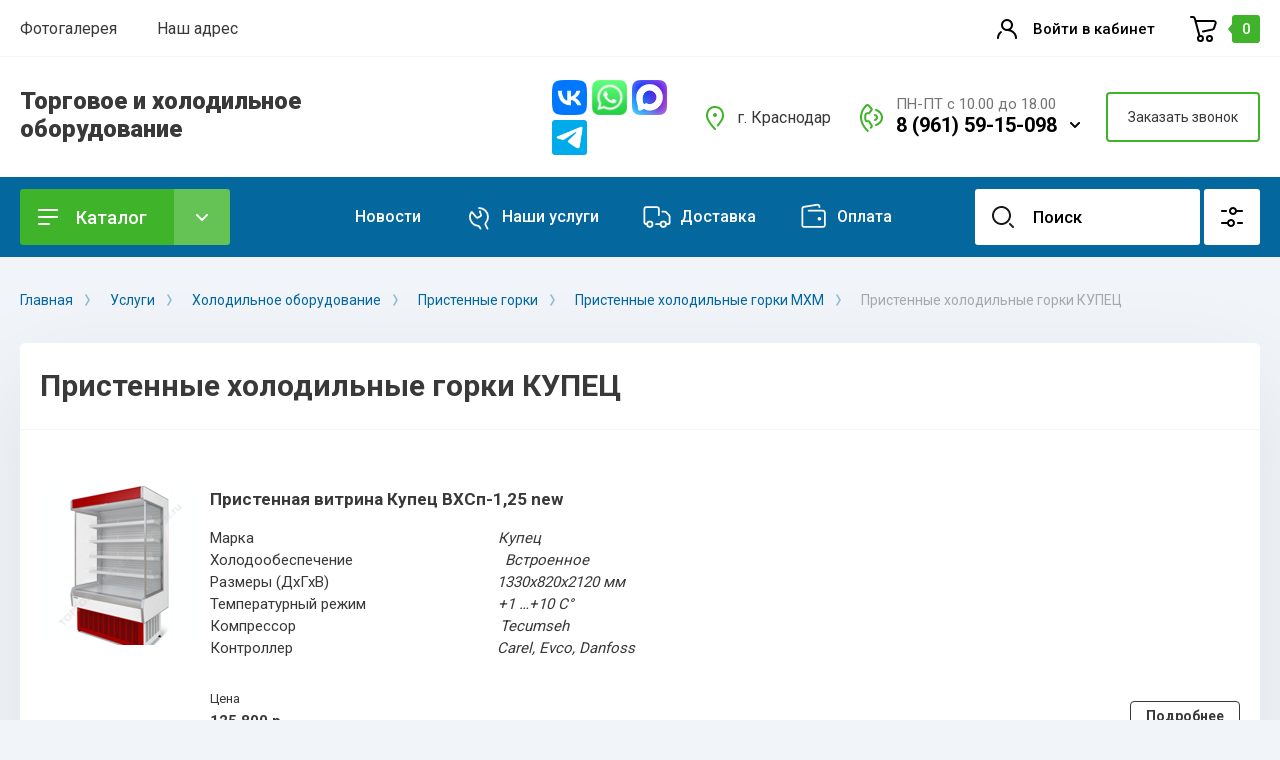

--- FILE ---
content_type: text/html; charset=utf-8
request_url: https://tm-23r.ru/pristennyye-kholodilnyye-gorki-kupets
body_size: 23062
content:

<!doctype html>
<html lang="ru">

<head>
<meta charset="utf-8">
<meta name="robots" content="all"/>
<title>Пристенные холодильные горки КУПЕЦ</title>
<meta name="description" content="Пристенные холодильные горки КУПЕЦ">
<meta name="keywords" content="Пристенные холодильные горки КУПЕЦ">
<meta name="SKYPE_TOOLBAR" content="SKYPE_TOOLBAR_PARSER_COMPATIBLE">
<meta name="viewport" content="width=device-width, initial-scale=1.0, maximum-scale=1.0, user-scalable=no">
<meta name="format-detection" content="telephone=no">
<meta http-equiv="x-rim-auto-match" content="none">


<!-- JQuery -->
<script src="/g/libs/jquery/1.10.2/jquery.min.js" charset="utf-8"></script>
<!-- JQuery -->

<!-- Common js -->
	<link rel="stylesheet" href="/g/css/styles_articles_tpl.css">
<meta name="yandex-verification" content="7f502922e0012c93" />
<meta name="cmsmagazine" content="86368d8963b4f0f96b434aafa426cd49" />
<link rel="stylesheet" href="/g/libs/lightgallery-proxy-to-hs/lightgallery.proxy.to.hs.min.css" media="all" async>
<script src="/g/libs/lightgallery-proxy-to-hs/lightgallery.proxy.to.hs.stub.min.js"></script>
<script src="/g/libs/lightgallery-proxy-to-hs/lightgallery.proxy.to.hs.js" async></script>

            <!-- 46b9544ffa2e5e73c3c971fe2ede35a5 -->
            <script src='/shared/s3/js/lang/ru.js'></script>
            <script src='/shared/s3/js/common.min.js'></script>
        <link rel='stylesheet' type='text/css' href='/shared/s3/css/calendar.css' /><link rel="icon" href="/favicon.png" type="image/png">

<!--s3_require-->
<link rel="stylesheet" href="/g/basestyle/1.0.1/user/user.css" type="text/css"/>
<link rel="stylesheet" href="/g/templates/pages/2016.1/pages_additional_1_0/pages.additional.1.0.css" type="text/css"/>
<link rel="stylesheet" href="/g/s3/css/submenu.css" type="text/css"/>
<link rel="stylesheet" href="/g/basestyle/1.0.1/user/user.blue.css" type="text/css"/>
<script type="text/javascript" src="/g/basestyle/1.0.1/user/user.js" async></script>
<!--/s3_require-->
<!-- Common js -->

<!-- Shop init -->
			
		
		
		
			<link rel="stylesheet" type="text/css" href="/g/shop2v2/default/css/theme.less.css">		
			<script type="text/javascript" src="/g/printme.js"></script>
		<script type="text/javascript" src="/g/shop2v2/default/js/tpl.js"></script>
		<script type="text/javascript" src="/g/shop2v2/default/js/baron.min.js"></script>
		
			<script type="text/javascript" src="/g/shop2v2/default/js/shop2.2.js"></script>
		
	<script type="text/javascript">shop2.init({"productRefs": null,"apiHash": {"getSearchMatches":"a4b2f218df56db7feecc8b08e0f5b8e9","getFolderCustomFields":"e314480cb3014d2a8b98760777301cb1","getProductListItem":"578d7135d7c7d2037a05a1e623394100","cartAddItem":"8bdf6267c3c77b9074c26f77d457ac02","cartRemoveItem":"04c81311060b0fcedf2cf7da034fd258","cartUpdate":"4ba6cb19b74953fca0af81a95c06659d","cartRemoveCoupon":"222967ab45f792182a4e4246cd5c8725","cartAddCoupon":"62933870050f189a283c14f214a671b4","deliveryCalc":"de47c8c34ead74d49471a75d1873ecb1","printOrder":"346b5b7bd02aebca5cc7438598b75637","cancelOrder":"1716b4a85532a67abc813a234b44c541","cancelOrderNotify":"cbcdb09a3bc89837849daf615cb3789c","repeatOrder":"b5f84d6c8e50fc72afa9ce6315c52231","paymentMethods":"ed1688946ef13550f728fc2c3ae29a8b","compare":"d08a9fae31c23a7f47bc7c54ad60054d","getPromoProducts":"5a273fa5c6151e47810b4fe47ffe67f7"},"hash": null,"verId": 300102,"mode": "","step": "","uri": "/main","IMAGES_DIR": "/d/","my": {"card_image_width":"1920","card_image_height":"1920","show_sections":false,"buy_alias":"\u0412 \u043a\u043e\u0440\u0437\u0438\u043d\u0443","gr_compare_class":" ","buy_mod":true,"buy_kind":true,"on_shop2_btn":true,"lazy_load_subpages":true,"gr_shop2_msg":true,"gr_lazy_load":true,"gr_pagelist_lazy_load":true,"gr_filter_only_field_title":true,"gr_auth_placeholder":true,"gr_show_collcetions_amount":false,"gr_kinds_slider":true,"gr_cart_titles":true,"gr_filter_placeholders":true,"gr_filter_remodal":true,"gr_filter_range_slider":true,"gr_search_range_slider":true,"gr_filter_remodal_res":"1340","gr_sorting_no_filter":true,"gr_add_to_compare_text":"\u0421\u0440\u0430\u0432\u043d\u0438\u0442\u044c","gr_only_filter_result":true,"gr_filter_title_text":"\u041f\u0430\u0440\u0430\u043c\u0435\u0442\u0440\u044b","gr_result_wrap":true,"gr_pagelist_only_icons":true,"gr_custom_rating":true,"gr_vendor_in_thumbs":true,"gr_show_options_text":"\u0412\u0441\u0435 \u043f\u0430\u0440\u0430\u043c\u0435\u0442\u0440\u044b","gr_cart_preview_cart_btn":"\u041e\u0444\u043e\u0440\u043c\u0438\u0442\u044c \u0437\u0430\u043a\u0430\u0437","gr_cart_popup_cart_btn":"\u041f\u0435\u0440\u0435\u0439\u0442\u0438 \u0432 \u043a\u043e\u0440\u0437\u0438\u043d\u0443","price_fa_rouble":true,"gr_show_titles":true,"gr_hide_list_params":true,"gr_hide_list_amount":true,"gr_hide_list_buy":true,"gr_h1_in_column":true,"gr_cart_auth_remodal":true,"gr_coupon_toggle":true,"gr_login_placeholered":true,"gr_cart_reg_placeholder":true,"gr_coupon_placeholder":"\u041a\u043e\u0434 \u043a\u0443\u043f\u043e\u043d\u0430","gr_card_slider_class":" vertical","gr_options_more_btn":"\u0412\u0441\u0435 \u043f\u0430\u0440\u0430\u043c\u0435\u0442\u0440\u044b","gr_pluso_title":"\u041f\u043e\u0434\u0435\u043b\u0438\u0442\u044c\u0441\u044f:","gr_cart_show_options_text":"\u0412\u0441\u0435 \u043f\u0430\u0440\u0430\u043c\u0435\u0442\u0440\u044b","gr_cart_total_title":"\u0420\u0430\u0441\u0447\u0435\u0442","gr_coupon_popup_btn":"\u041a\u0443\u043f\u043e\u043d","gr_search_form_title":"\u0420\u0430\u0441\u0448\u0438\u0440\u0435\u043d\u043d\u044b\u0439 \u043f\u043e\u0438\u0441\u043a","gr_show_more_btn_class":" gr-button-4 medium-btn","gr_product_template_name":"shop2.2.110_7-product-list-thumbs.tpl","gr_product_page_version":"global:shop2.2.110_7-product.tpl","gr_cart_page_version":"global:shop2.2.110_7-cart.tpl","gr_collections_item":"global:shop2.2.110_7-product-item-collections.tpl","gr_main_blocks_version":"global:shop2.2.110_7-main-blocks.tpl","gr_cart_preview_version":"2.2.110_7-conditioning-equipment-head","gr_pagelist_version":"global:shop2.2.110_7-pagelist.tpl","gr_img_lazyload":false,"gr_change_styles":true,"gr_buy_btn_data_url":true,"gr_product_quick_view":true,"gr_search_form_checkbox_new":true},"shop2_cart_order_payments": 1,"cf_margin_price_enabled": 0,"maps_yandex_key":"","maps_google_key":""});</script>
<style type="text/css">.product-item-thumb {width: 400px;}.product-item-thumb .product-image, .product-item-simple .product-image {height: 400px;width: 400px;}.product-item-thumb .product-amount .amount-title {width: 304px;}.product-item-thumb .product-price {width: 350px;}.shop2-product .product-side-l {width: 250px;}.shop2-product .product-image {height: 250px;width: 250px;}.shop2-product .product-thumbnails li {width: 73px;height: 73px;}</style>
<!-- Shop init -->


<!-- Custom styles -->
<link rel="stylesheet" href="/g/libs/jqueryui/datepicker-and-slider/css/jquery-ui.css">
<link rel="stylesheet" href="/g/libs/lightgallery/v1.2.19/lightgallery.css">
<link rel="stylesheet" href="/g/libs/remodal/css/remodal.css">
<link rel="stylesheet" href="/g/libs/remodal/css/remodal-default-theme.css">
<link rel="stylesheet" href="/g/libs/waslide/css/waslide.css">
<link rel="stylesheet" href="/g/libs/jquery-popover/0.0.4/jquery.popover.css">
<link rel="stylesheet" href="/g/libs/tiny-slider/2.9.2/css/animate.min.css">
<link rel="stylesheet" href="/g/libs/tiny-slider/2.9.2/css/tiny-slider.min.css">
<!-- Custom styles -->


<!-- Custom js -->
<script src="/g/libs/jquery-responsive-tabs/1.6.3/jquery.responsiveTabs.min.js" charset="utf-8"></script>
<script src="/g/libs/jquery-match-height/0.7.2/jquery.matchHeight.min.js" charset="utf-8"></script>
<script src="/g/libs/jqueryui/datepicker-and-slider/js/jquery-ui.min.js" charset="utf-8"></script>
<script src="/g/libs/jqueryui/touch_punch/jquery.ui.touch_punch.min.js" charset="utf-8"></script>
<script src="/g/libs/timer/js/timer.js" charset="utf-8"></script>
<script src="/g/libs/flexmenu/1.4.2/flexmenu.min.js" charset="utf-8"></script>
<script src="/g/libs/lightgallery/v1.2.19/lightgallery.js" charset="utf-8"></script>
<script src="/g/libs/jquery-slick/1.9.0/slick.min.js" charset="utf-8"></script>
<script src="/g/libs/remodal/js/remodal.js" charset="utf-8"></script>
<script src="/g/libs/waslide/js/animit.js" charset="utf-8"></script>
<script src="/g/libs/waslide/js/waslide.js" charset="utf-8"></script>
<script src="/g/libs/jquery-popover/0.0.4/jquery.popover.js"></script>
<script src="/g/libs/tiny-slider/2.9.2/js/tiny-slider.helper.ie8.min.js"></script>
<script src="/g/libs/tiny-slider/2.9.2/js/tiny-slider.min.js"></script>
<!-- Custom js -->

<!-- Site js -->
<script src="/g/s3/misc/form/shop-form/shop-form-minimal.js" charset="utf-8"></script>
<script src="/g/templates/shop2/2.110.2/conditioning-equipment/js/plugins.js" charset="utf-8"></script>
<!-- Site js -->

<!-- Addons js START -->
	<script src="/g/templates/shop2/2.110.2/conditioning-equipment/additional_works/shop2_msg/shop2_msg.js"></script>





<!-- Addons js END -->

		    <link rel="stylesheet" href="/g/templates/shop2/2.110.2/conditioning-equipment/themes/theme5/theme.scss.css">
	
<link rel="stylesheet" href="/g/templates/shop2/2.110.2/conditioning-equipment/css/global_styles.css">



	<script src="/t/v661/images/js/shop_main.js" charset="utf-8"></script>
<link rel="stylesheet" href="/t/v661/images/site.addons.scss.css">
<link rel="stylesheet" href="/t/v661/images/css/first_screen_styles.scss.css">

</head>
<body class="site gr-change-styles"> 

	<!-- Быстрый просмотр товара. Начало -->
			
			<style>
				.quick-view-trigger {display: none !important;}
			</style>
		
		<!-- Быстрый просмотр товара. Конец -->
	
	<!-- Форма "Спецпредложение". Начало -->
		<!-- Форма "Спецпредложение". Конец -->
	
	<!-- Быстрый просмотр Корзины. Начало -->
		<!-- Быстрый просмотр Корзины. -->
	
	
		<div class="site__wrapper">
		
		<!-- Таймер в шапке. Начало -->
				<!-- Таймер в шапке. Конец -->

		<div class="burger-block">
			<div class="burger-block__section">
				<div class="gr-icon-btn burger-block__close">&nbsp;</div>
				<div class="burger-menu-title"><span>Меню</span></div>
				<div class="burger-folders">
					<div class="burger-title">Каталог</div>
					<div class="burger-folders__body"></div>
				</div>
			</div>
		</div>
		

		<div class="mobile-menu">
			<div class="mobile-menu__inner">
				<div class="gr-icon-btn mobile-menu__close">&nbsp;</div>
				<div class="mobile-menu__title">Меню</div>
				<div class="burger-navigation"></div>
			</div>
		</div>


		<header class="site-header inner_page">
			<div class="top-panel">
				<div class="top-panel__inner block_padding">
					<div class="top-panel__body block_width">
						<div class="top-panel__left">
														    <ul class="top-menu menu-default">
																	              								              								                   <li class=""><a href="/fotogalereya"><span>Фотогалерея</span></a>
								              								         								         								         								    								              								                   								                        </li>
								                        								                   								              								              								                   <li class=""><a href="/contacts"><span>Наш адрес</span></a>
								              								         								         								         								    								    								    </li>
								</ul>
													</div>
						<div class="top-panel__right">
							<div class="burger-btn">&nbsp;</div>
							<div class="mobile-search-btn" data-remodal-target="popup-search">&nbsp;</div>
							
															<div class="contacts-popup" data-remodal-target="popup-form">&nbsp;</div>
							
							<div class="cabinet-btn" data-remodal-target="popup-login">Войти в кабинет</div>
							<!-- кнопка Корзины в шапке. Начало -->
							
															
										
							
		<a href="/main/cart" class="cart-btn">
			<span class="gr-cart-total-amount">0</span>
					</a><!-- Cart Preview -->
		
									
														<!-- кнопка Корзины в шапке. Конец -->	

						</div>
					</div>
				</div>
			</div> <!--.top-panel-->
		
			<div class="header">
		        
		        <div class="company-info">
		            <div class="company-info__inner">
		                <div class="company-info__left">
		                			                				                    <div class="head-company">
			                    					                        <a href="https://tm-23r.ru" class="head-company__name">
				                            <span class="head-company__name-body">Торговое и холодильное оборудование</span>
				                        </a>
			                        			                        			                    </div>
		                    		                </div>
		                <div class="company-info__right">
		                			                	<div class="top-socials">
		                				                			<a href="https://vk.com/torgov_mebel">
		                				<img src="/thumb/2/56WMNBSp38eRzpByMUl3Ew/r/d/vk_compact_logo_2021-presentsvg.png" alt="Vkontakte">
		                			</a>
		                				                			<a href="https://wa.me/+79898010710">
		                				<img src="/thumb/2/LZPbDbfok2fKE10FD6yOlA/r/d/whatsapp_logo-color-verticalsvg.png" alt="WhatsApp">
		                			</a>
		                				                			<a href="https://max.ru/u/f9LHodD0cOIgjnragPEae1tBfyIijB01lBSwmQWMUv9NivMO-B7xwBxszSs">
		                				<img src="/d/max_logo_2025.webp" alt="MAX">
		                			</a>
		                				                			<a href="https://t.me/furniture23kra">
		                				<img src="/thumb/2/CcCZiz1PGXHxzz6-3fn0SQ/r/d/tg.png" alt="Telegram">
		                			</a>
		                				                	</div>
		                			                				                    <div class="head-address">
			                        			                        <div class="icon">&nbsp;</div>
			                        <div class="head-address__body">г. Краснодар</div>			                    </div>
		                    		                    			                    <div class="head-phone">
			                        <div class="head-phone__inner">
			                            			                            	<div class="head-phone__schedule">ПН-ПТ с 10.00 до 18.00</div>
			                            			                        					                            <div class="head-phone__item">
				                                																											<div>
															<a href="tel:89615915098">8 (961) 59-15-098</a>
														</div>
			                                    				                                   																	                                   					                            </div>
				                            				                            	<div class="head-phone__popup-btn">&nbsp;</div>
				                            			                            			                        </div>
			                        				                        <div class="head-phone__popup">
				                        					                        		<div>
				                        			<a href="tel:89615915098">8 (961) 59-15-098</a>
				                        		</div>
				                        					                        		<div>
				                        			<a href="tel:89898010710">8 (989) 80-10-710</a>
				                        		</div>
				                        					                        </div>
			                        			                    </div>
		                    		                    			                    <div class="btn-wrap">
			                    	<span class="recall-btn" data-remodal-target="popup-form">Заказать звонок</span>
			                    </div>
		                    		                </div>
		            </div>
		        </div>

		    </div>

							<div class="block_padding">
					<div class="block_width">
						<div class="advantages-toggle-btn gr-button-2">Показать меню</div>		
					</div>
				</div>
						<div class="secondary-panel block_padding">
				<div class="secondary-panel__inner block_width">

					<div class="catalog-btn gr-button-1">Каталог</div>

					<div class="desktop-folders">

						<ul class="menu-default desktop-folders__list">
													         						         						         						         						    						         						              						              						                   <li class=" sublevel has"><a href="/internet_magazin/folder/stellazhi-torgovye-metallicheskie"><span>Стеллажи торговые металлические и навесные элементы</span></a>
						                   								                   	<div class="banner-block">
																										<div class="banner-block__pic">
														<div class="banner-block__bg blend-multiply"  style="background-image: url(/thumb/2/pZANj2vEXlG78zsnI-8ldg/r/d/torgovye_stellazhi.png);">&nbsp;</div>
														<div class="banner-block__after" style="background-image: linear-gradient(to left, #3366cc 0%, #3366cc 100%);">&nbsp;</div>
													</div>
																											<div class="banner-block__text">
															<div class="banner-block__title">Торговые металлические стеллажи</div>
														</div>
																									</div>
																	              						         						         						         						         						    						         						              						                   						                        <ul>
						                            <li class="parentItem"><a href="/internet_magazin/folder/stellazhi-torgovye-metallicheskie"><span>Стеллажи торговые металлические и навесные элементы</span></a></li>
						                    							              						              						                   <li class=""><a href="/internet_magazin/folder/torgovye-metallicheskie-stellazhi"><span>Торговые металлические стеллажи</span></a>
						              						         						         						         						         						    						         						              						                   						                        </li>
						                        						                   						              						              						                   <li class=""><a href="/internet_magazin/folder/navesnye-elementy-dlya-torgovyh-stellazhej"><span>Навесные элементы для торговых стеллажей</span></a>
						              						         						         						         						         						    						         						              						                   						                        </li>
						                        						                   						              						              						                   <li class=""><a href="/internet_magazin/folder/polki-i-korziny-dlya-stellazhej"><span>Полки, корзины и ограничители для стеллажей</span></a>
						              						         						         						         						         						    						         						              						                   						                        </li>
						                        						                             </ul></li>
						                        						                   						              						              						                   <li class=""><a href="/main/folder/stellazhi-torgovye-metallicheskie-nordika"><span>Стеллажи торговые металлические НОРДИКА</span></a>
						                   							              						         						         						         						         						    						         						              						                   						                        </li>
						                        						                   						              						              						                   <li class=""><a href="/main/folder/kassovye-moduli"><span>Кассовые модули</span></a>
						                   							              						         						         						         						         						    						         						              						                   						                        </li>
						                        						                   						              						              						                   <li class=""><a href="/internet_magazin/folder/rabochaya-zona-iz-ldsp"><span>РАБОЧАЯ ЗОНА из ЛДСП</span></a>
						                   							              						         						         						         						         						    						         						              						                   						                        </li>
						                        						                   						              						              						                   <li class=""><a href="/internet_magazin/folder/komplekty-gotovoe-reshenie"><span>Комплекты готовое решение</span></a>
						                   							              						         						         						         						         						    						         						              						                   						                        </li>
						                        						                   						              						              						                   <li class=" sublevel has"><a href="/internet_magazin/folder/prilavki-torgovye-iz-ldsp"><span>Прилавки торговые из ЛДСП и стекла</span></a>
						                   							              						         						         						         						         						    						         						              						                   						                        <ul>
						                            <li class="parentItem"><a href="/internet_magazin/folder/prilavki-torgovye-iz-ldsp"><span>Прилавки торговые из ЛДСП и стекла</span></a></li>
						                    							              						              						                   <li class=""><a href="/internet_magazin/folder/standart-prilavki-iz-ldsp"><span>СТАНДАРТ прилавки из ЛДСП</span></a>
						              						         						         						         						         						    						         						              						                   						                        </li>
						                        						                   						              						              						                   <li class=""><a href="/internet_magazin/folder/prilavki-i-vitriny-dlya-pekarni"><span>Прилавки и витрины для пекарни</span></a>
						              						         						         						         						         						    						         						              						                   						                        </li>
						                        						                   						              						              						                   <li class=""><a href="/main/folder/torgovye-prilavki-s-rejkami"><span>Торговые прилавки с рейками</span></a>
						              						         						         						         						         						    						         						              						                   						                        </li>
						                        						                             </ul></li>
						                        						                   						              						              						                   <li class=""><a href="/main/folder/etazherki-iz-ldsp"><span>Этажерки из ЛДСП</span></a>
						                   							              						         						         						         						         						    						         						              						                   						                        </li>
						                        						                   						              						              						                   <li class=" sublevel has"><a href="/internet_magazin/folder/vitriny-torgovye-iz-ldsp"><span>Витрины торговые из ЛДСП</span></a>
						                   							              						         						         						         						         						    						         						              						                   						                        <ul>
						                            <li class="parentItem"><a href="/internet_magazin/folder/vitriny-torgovye-iz-ldsp"><span>Витрины торговые из ЛДСП</span></a></li>
						                    							              						              						                   <li class=""><a href="/internet_magazin/folder/standartnye-torgovye-vitriny-iz-ldsp"><span>Стандартные торговые витрины из ЛДСП</span></a>
						              						         						         						         						         						    						         						              						                   						                        </li>
						                        						                   						              						              						                   <li class=""><a href="/internet_magazin/folder/vitriny-torgovye-s-delitelyami-dlya-sladostej"><span>Витрины торговые с делителями для сладостей</span></a>
						              						         						         						         						         						    						         						              						                   						                        </li>
						                        						                             </ul></li>
						                        						                   						              						              						                   <li class=""><a href="/internet_magazin/folder/vitriny-i-prilavki-steklyannye-vystavochnye"><span>Витрины и прилавки стеклянные выставочные</span></a>
						                   							              						         						         						         						         						    						         						              						                   						                        </li>
						                        						                   						              						              						                   <li class=""><a href="/main/folder/steklyannye-yachejki-dlya-sladostej-i-snekov"><span>Стеклянные ячейки для сладостей и снеков</span></a>
						                   								                   	<div class="banner-block">
																										<div class="banner-block__pic">
														<div class="banner-block__bg blend-multiply"  style="background-image: url(/thumb/2/b5AuSD0I7LMhCpp-TSstOQ/r/d/korobochka_4_yachejki2.jpg);">&nbsp;</div>
														<div class="banner-block__after" style="background-image: linear-gradient(to left, #003399 0%, #003399 100%);">&nbsp;</div>
													</div>
																											<div class="banner-block__text">
															<div class="banner-block__title">Стеклянные ячейки с дверцей.</div>
														</div>
																									</div>
																	              						         						         						         						         						    						         						              						                   						                        </li>
						                        						                   						              						              						                   <li class=""><a href="/internet_magazin/folder/setchatye-izdeliya"><span>Сетчатые изделия</span></a>
						                   							              						         						         						         						         						    						         						              						                   						                        </li>
						                        						                   						              						              						                   <li class=" sublevel has"><a href="/internet_magazin/folder/cennikoderzhateli-i-pos-materialy"><span>Ценникодержатели и POS-материалы</span></a>
						                   							              						         						         						         						         						    						         						              						                   						                        <ul>
						                            <li class="parentItem"><a href="/internet_magazin/folder/cennikoderzhateli-i-pos-materialy"><span>Ценникодержатели и POS-материалы</span></a></li>
						                    							              						              						                   <li class=""><a href="/internet_magazin/folder/doska-markernaya"><span>Универсальные комплекты</span></a>
						              						         						         						         						         						    						         						              						                   						                        </li>
						                        						                   						              						              						                   <li class=""><a href="/internet_magazin/folder/cennikoderzhateli-polochnye"><span>Полочные ценникодержатели</span></a>
						              						         						         						         						         						    						         						              						                   						                        </li>
						                        						                             </ul></li>
						                        						                   						              						              						                   <li class=""><a href="/internet_magazin/folder/soputstvuyushchie-tovary"><span>Сопутствующие товары</span></a>
						                   							              						         						         						         						         						    						         						              						                   						                        </li>
						                        						                   						              						              						                   <li class=""><a href="/main/folder/arhivnye-metallicheskie-stellazhi"><span>Архивные металлические стеллажи</span></a>
						                   							              						         						         						         						         						    						         						              						                   						                        </li>
						                        						                   						              						              						                   <li class=""><a href="/main/folder/skladskie-stellazhi"><span>Складские стеллажи 300 кг.</span></a>
						                   							              						         						         						         						         						    						         						              						                   						                        </li>
						                        						                   						              						              						                   <li class=""><a href="/main/folder/skladskie-stellazhi-500-kg"><span>Складские стеллажи 500 кг</span></a>
						                   							              						         						         						         						         						    						         						              						                   						                        </li>
						                        						                   						              						              						                   <li class=" sublevel has"><a href="/internet_magazin/folder/holodilnoe-oborudovanie-1"><span>Холодильное оборудование</span></a>
						                   								                   	<div class="banner-block">
																										<div class="banner-block__pic">
														<div class="banner-block__bg blend-multiply"  style="background-image: url(/thumb/2/VISe-lqiGVNLYRP8N1h_Ug/r/d/holodilnoe_oborudovanie.png);">&nbsp;</div>
														<div class="banner-block__after">&nbsp;</div>
													</div>
																											<div class="banner-block__text">
															<div class="banner-block__title">Холодильное оборудование</div>
														</div>
																									</div>
																	              						         						         						         						         						    						         						              						                   						                        <ul>
						                            <li class="parentItem"><a href="/internet_magazin/folder/holodilnoe-oborudovanie-1"><span>Холодильное оборудование</span></a></li>
						                    							              						              						                   <li class="sublevel has"><a href="/internet_magazin/folder/holodilnye-vitriny"><span>Холодильные витрины</span></a>
						              						         						         						         						         						    						         						              						                   						                        <ul>
						                            <li class="parentItem"><a href="/internet_magazin/folder/holodilnye-vitriny"><span>Холодильные витрины</span></a></li>
						                    							              						              						                   <li class="sublevel has"><a href="/internet_magazin/folder/holodilnye-vitriny-mhm"><span>Холодильные витрины МХМ</span></a>
						              						         						         						         						         						    						         						              						                   						                        <ul>
						                            <li class="parentItem"><a href="/internet_magazin/folder/holodilnye-vitriny-mhm"><span>Холодильные витрины МХМ</span></a></li>
						                    							              						              						                   <li class=""><a href="/internet_magazin/folder/holodilnye-vitriny-nova"><span>холодильные витрины НОВА</span></a>
						              						         						         						         						         						    						         						              						                   						                        </li>
						                        						                   						              						              						                   <li class=""><a href="/internet_magazin/folder/holodilnye-vitriny-tair"><span>холодильные витрины ТАИР</span></a>
						              						         						         						         						         						    						         						              						                   						                        </li>
						                        						                   						              						              						                   <li class=""><a href="/internet_magazin/folder/holodilnye-vitriny-tair-cube"><span>холодильные витрины ТАИР CUBE</span></a>
						              						         						         						         						         						    						         						              						                   						                        </li>
						                        						                   						              						              						                   <li class=""><a href="/internet_magazin/folder/holodilnye-vitriny-ilet"><span>холодильные витрины ИЛЕТЬ</span></a>
						              						         						         						         						         						    						         						              						                   						                        </li>
						                        						                   						              						              						                   <li class=""><a href="/internet_magazin/folder/holodilnye-vitriny-ilet-cube"><span>холодильные витрины ИЛЕТЬ CUBE</span></a>
						              						         						         						         						         						    						         						              						                   						                        </li>
						                        						                             </ul></li>
						                        						                   						              						              						                   <li class="sublevel has"><a href="/internet_magazin/folder/holodilnye-vitriny-polyus"><span>Холодильные витрины ПОЛЮС</span></a>
						              						         						         						         						         						    						         						              						                   						                        <ul>
						                            <li class="parentItem"><a href="/internet_magazin/folder/holodilnye-vitriny-polyus"><span>Холодильные витрины ПОЛЮС</span></a></li>
						                    							              						              						                   <li class=""><a href="/internet_magazin/folder/polyus"><span>ПОЛЮС</span></a>
						              						         						         						         						         						    						         						              						                   						                        </li>
						                        						                   						              						              						                   <li class=""><a href="/internet_magazin/folder/carboma"><span>CARBOMA</span></a>
						              						         						         						         						         						    						         						              						                   						                        </li>
						                        						                   						              						              						                   <li class=""><a href="/internet_magazin/folder/holodilnye-vitriny-polyus-gc-95-palm-2"><span>Холодильные витрины Полюс GC 95 PALM 2</span></a>
						              						         						         						         						         						    						         						              						                   						                        </li>
						                        						                   						              						              						                   <li class=""><a href="/internet_magazin/folder/holodilnye-vitriny-polyus-carboma-bavaria-2"><span>Холодильные витрины Полюс Carboma (BAVARIA 2)</span></a>
						              						         						         						         						         						    						         						              						                   						                        </li>
						                        						                             </ul></li>
						                        						                   						              						              						                   <li class=""><a href="/internet_magazin/folder/holodilnaya-vitrina-crispy"><span>Холодильная витрина CRISPY</span></a>
						              						         						         						         						         						    						         						              						                   						                        </li>
						                        						                   						              						              						                   <li class=""><a href="/internet_magazin/folder/holodilnaya-vitrina-ariada"><span>Холодильная витрина АРИАДА</span></a>
						              						         						         						         						         						    						         						              						                   						                        </li>
						                        						                             </ul></li>
						                        						                   						              						              						                   <li class="sublevel has"><a href="/internet_magazin/folder/holodilnye-shkafy"><span>Холодильные шкафы</span></a>
						              						         						         						         						         						    						         						              						                   						                        <ul>
						                            <li class="parentItem"><a href="/internet_magazin/folder/holodilnye-shkafy"><span>Холодильные шкафы</span></a></li>
						                    							              						              						                   <li class="sublevel has"><a href="/internet_magazin/folder/holodilnye-shkafy-mhm"><span>Холодильные шкафы МХМ</span></a>
						              						         						         						         						         						    						         						              						                   						                        <ul>
						                            <li class="parentItem"><a href="/internet_magazin/folder/holodilnye-shkafy-mhm"><span>Холодильные шкафы МХМ</span></a></li>
						                    							              						              						                   <li class=""><a href="/internet_magazin/folder/shkafy-so-steklyannymi-dveryami-3"><span>Шкафы со стеклянными дверями</span></a>
						              						         						         						         						         						    						         						              						                   						                        </li>
						                        						                   						              						              						                   <li class=""><a href="/internet_magazin/folder/shkafy-s-metallicheskimi-dveryami"><span>Шкафы с металлическими дверями</span></a>
						              						         						         						         						         						    						         						              						                   						                        </li>
						                        						                             </ul></li>
						                        						                   						              						              						                   <li class="sublevel has"><a href="/internet_magazin/folder/holodilnye-shkafy-polair"><span>Холодильные шкафы POLAIR</span></a>
						              						         						         						         						         						    						         						              						                   						                        <ul>
						                            <li class="parentItem"><a href="/internet_magazin/folder/holodilnye-shkafy-polair"><span>Холодильные шкафы POLAIR</span></a></li>
						                    							              						              						                   <li class=""><a href="/internet_magazin/folder/shkafy-so-steklyannymi-dveryami-1"><span>Шкафы со стеклянными дверями</span></a>
						              						         						         						         						         						    						         						              						                   						                        </li>
						                        						                   						              						              						                   <li class=""><a href="/internet_magazin/folder/shkafy-s-metallicheskimi-dveryami-1"><span>Шкафы с металлическими дверями</span></a>
						              						         						         						         						         						    						         						              						                   						                        </li>
						                        						                             </ul></li>
						                        						                   						              						              						                   <li class="sublevel has"><a href="/internet_magazin/folder/holodilnye-shkafy-ariada"><span>Холодильные шкафы АРИАДА</span></a>
						              						         						         						         						         						    						         						              						                   						                        <ul>
						                            <li class="parentItem"><a href="/internet_magazin/folder/holodilnye-shkafy-ariada"><span>Холодильные шкафы АРИАДА</span></a></li>
						                    							              						              						                   <li class=""><a href="/internet_magazin/folder/shkafy-so-steklyannymi-dveryami-2"><span>Шкафы со стеклянными дверями</span></a>
						              						         						         						         						         						    						         						              						                   						                        </li>
						                        						                   						              						              						                   <li class=""><a href="/internet_magazin/folder/shkafy-s-metallicheskimi-dveryami-2"><span>Шкафы с металлическими дверями</span></a>
						              						         						         						         						         						    						         						              						                   						                        </li>
						                        						                             </ul></li>
						                        						                   						              						              						                   <li class="sublevel has"><a href="/internet_magazin/folder/holodilnye-shkafy-polyus"><span>Холодильные шкафы ПОЛЮС</span></a>
						              						         						         						         						         						    						         						              						                   						                        <ul>
						                            <li class="parentItem"><a href="/internet_magazin/folder/holodilnye-shkafy-polyus"><span>Холодильные шкафы ПОЛЮС</span></a></li>
						                    							              						              						                   <li class=""><a href="/internet_magazin/folder/shkafy-so-steklyannymi-dveryami"><span>Шкафы со стеклянными дверями</span></a>
						              						         						         						         						         						    						         						              						                   						                        </li>
						                        						                             </ul></li>
						                        						                             </ul></li>
						                        						                   						              						              						                   <li class="sublevel has"><a href="/internet_magazin/folder/morozilnye-lari"><span>Морозильные лари</span></a>
						              						         						         						         						         						    						         						              						                   						                        <ul>
						                            <li class="parentItem"><a href="/internet_magazin/folder/morozilnye-lari"><span>Морозильные лари</span></a></li>
						                    							              						              						                   <li class=""><a href="/internet_magazin/folder/gellar"><span>Морозильные лари GELLAR</span></a>
						              						         						         						         						         						    						         						              						                   						                        </li>
						                        						                             </ul></li>
						                        						                   						              						              						                   <li class="sublevel has"><a href="/internet_magazin/folder/holodilnye-gorki"><span>Холодильные горки</span></a>
						              						         						         						         						         						    						         						              						                   						                        <ul>
						                            <li class="parentItem"><a href="/internet_magazin/folder/holodilnye-gorki"><span>Холодильные горки</span></a></li>
						                    							              						              						                   <li class=""><a href="/internet_magazin/folder/gorki-mhm"><span>ГОРКИ МХМ</span></a>
						              						         						         						         						         						    						         						              						                   						                        </li>
						                        						                   						              						              						                   <li class="sublevel has"><a href="/internet_magazin/folder/gorki-polyus"><span>ГОРКИ ПОЛЮС</span></a>
						              						         						         						         						         						    						         						              						                   						                        <ul>
						                            <li class="parentItem"><a href="/internet_magazin/folder/gorki-polyus"><span>ГОРКИ ПОЛЮС</span></a></li>
						                    							              						              						                   <li class=""><a href="/internet_magazin/folder/pristennye-holodilnye-gorki-polyus-cube-fc20-07"><span>Пристенные холодильные горки Полюс CUBE FC20-07</span></a>
						              						         						         						         						         						    						         						              						                   						                        </li>
						                        						                   						              						              						                   <li class=""><a href="/internet_magazin/folder/pristennye-holodilnye-gorki-polyus-cube-fc-20-08"><span>Пристенные холодильные горки Полюс CUBE FC 20-08</span></a>
						              						         						         						         						         						    						         						              						                   						                        </li>
						                        						                             </ul></li>
						                        						                   						              						              						                   <li class=""><a href="/internet_magazin/folder/gorki-ariada"><span>ГОРКИ АРИАДА</span></a>
						              						         						         						         						         						    						         						              						                   						                        </li>
						                        						                             </ul></li>
						                        						                   						              						              						                   <li class="sublevel has"><a href="/internet_magazin/folder/morozilnye-bonetty"><span>Морозильные бонетты</span></a>
						              						         						         						         						         						    						         						              						                   						                        <ul>
						                            <li class="parentItem"><a href="/internet_magazin/folder/morozilnye-bonetty"><span>Морозильные бонетты</span></a></li>
						                    							              						              						                   <li class=""><a href="/internet_magazin/folder/bonetty-snezh"><span>БОНЕТТЫ СНЕЖ</span></a>
						              						         						         						         						         						    						         						              						                   						                        </li>
						                        						                   						              						              						                   <li class=""><a href="/internet_magazin/folder/bonetty-frostor"><span>БОНЕТТЫ FROSTOR</span></a>
						              						         						         						         						         						    						         						              						                   						                        </li>
						                        						                   						              						              						                   <li class=""><a href="/internet_magazin/folder/bonetty-ariada"><span>БОНЕТТЫ АРИАДА</span></a>
						              						         						         						         						         						    						         						              						                   						                        </li>
						                        						                             </ul></li>
						                        						                             </ul></li>
						                        						                   						              						              						                   <li class=" sublevel has"><a href="/internet_magazin/folder/holodilnye-kamery"><span>ХОЛОДИЛЬНЫЕ КАМЕРЫ</span></a>
						                   							              						         						         						         						         						    						         						              						                   						                        <ul>
						                            <li class="parentItem"><a href="/internet_magazin/folder/holodilnye-kamery"><span>ХОЛОДИЛЬНЫЕ КАМЕРЫ</span></a></li>
						                    							              						              						                   <li class=""><a href="/internet_magazin/folder/kamery-mhm"><span>КАМЕРЫ МХМ</span></a>
						              						         						         						         						         						    						         						              						                   						                        </li>
						                        						                   						              						              						                   <li class=""><a href="/internet_magazin/folder/holodilnye-kamery-polair-standard"><span>Холодильные камеры POLAIR Standard</span></a>
						              						         						         						         						         						    						         						              						                   						                        </li>
						                        						                   						              						              						                   <li class=""><a href="/internet_magazin/folder/holodilnye-kamery-so-steklyannym-frontom"><span>Холодильные камеры со стеклянным фронтом</span></a>
						              						         						         						         						         						    						         						              						                   						                        </li>
						                        						                   						              						              						                   <li class=""><a href="/internet_magazin/folder/holodilnye-kamery-polair-professionale"><span>Холодильные камеры POLAIR Professionale со стеклом</span></a>
						              						         						         						         						         						    						    						         </li></ul>
						    						    </li>
						</ul>
					</div>
					
											<ul class="top-advantages menu-default">
																								<li>
										<a href="/novosti" class="top-advantages__item">
																							<span class="top-advantages__icon">
																											<svg version="1.1" id="Layer_1" xmlns="http://www.w3.org/2000/svg" xmlns:xlink="http://www.w3.org/1999/xlink" x="0px" y="0px" viewBox="0 0 511.999 511.999" style="enable-background:new 0 0 511.999 511.999;" xml:space="preserve"><g><g><g><path fill="#ffffff" d="M61.978,269.473h107.787c10.402,0,18.863-8.463,18.863-18.863V142.821c0-10.401-8.463-18.863-18.863-18.863H61.978 c-10.402,0-18.863,8.463-18.863,18.863V250.61C43.115,261.011,51.577,269.473,61.978,269.473z M59.283,142.821 c0-1.486,1.209-2.695,2.695-2.695h107.787c1.485,0,2.695,1.208,2.695,2.695V250.61c0,1.486-1.209,2.695-2.695,2.695H61.978 c-1.485,0-2.695-1.208-2.695-2.695V142.821z"/><path fill="#ffffff" d="M296.416,347.621c0-4.466-3.618-8.084-8.084-8.084H51.199c-4.465,0-8.084,3.618-8.084,8.084 c0,4.466,3.62,8.084,8.084,8.084h237.133C292.796,355.705,296.416,352.087,296.416,347.621z"/><path fill="#ffffff" d="M506.15,189.847c-5.648-7.623-14.33-11.995-23.816-11.995h-43.101c-4.465,0-8.084,3.618-8.084,8.084 c0,4.466,3.618,8.084,8.084,8.084h43.101c4.313,0,8.259,1.988,10.826,5.453s3.319,7.818,2.064,11.944l-62.329,204.8 c-1.739,5.713-6.919,9.55-12.891,9.55h-5.023v-158.99c0-4.466-3.618-8.084-8.084-8.084c-4.466,0-8.084,3.618-8.084,8.084v158.99 H29.641c-7.429,0-13.474-6.044-13.474-13.474V99.705c0-7.43,6.044-13.474,13.474-13.474H385.34 c7.429,0,13.474,6.044,13.474,13.474v134.737c0,4.466,3.618,8.084,8.084,8.084c4.466,0,8.084-3.618,8.084-8.084V99.705 c0-16.344-13.298-29.642-29.641-29.642h-355.7C13.297,70.063,0,83.361,0,99.705v312.589c0,16.344,13.297,29.642,29.641,29.642 h390.363c13.137,0,24.533-8.444,28.357-21.011l62.329-204.8C513.453,207.048,511.798,197.47,506.15,189.847z"/><path fill="#ffffff" d="M137.428,398.821h226.354c4.465,0,8.084-3.618,8.084-8.084c0-4.466-3.618-8.084-8.084-8.084H137.428 c-4.465,0-8.084,3.618-8.084,8.084C129.344,395.202,132.964,398.821,137.428,398.821z"/><path fill="#ffffff" d="M51.199,382.652c-4.465,0-8.084,3.618-8.084,8.084c0,4.466,3.62,8.084,8.084,8.084h53.894 c4.465,0,8.084-3.618,8.084-8.084c0-4.466-3.62-8.084-8.084-8.084H51.199z"/><path fill="#ffffff" d="M51.199,312.589h107.787c4.465,0,8.084-3.618,8.084-8.084c0-4.466-3.62-8.084-8.084-8.084H51.199 c-4.465,0-8.084,3.618-8.084,8.084C43.115,308.971,46.734,312.589,51.199,312.589z"/><path fill="#ffffff" d="M363.783,210.189H223.659c-4.465,0-8.084,3.619-8.084,8.084c0,4.466,3.62,8.084,8.084,8.084h140.124 c4.465,0,8.084-3.618,8.084-8.084C371.867,213.808,368.248,210.189,363.783,210.189z"/><path fill="#ffffff" d="M363.783,167.073H223.659c-4.465,0-8.084,3.619-8.084,8.084s3.62,8.084,8.084,8.084h140.124 c4.465,0,8.084-3.619,8.084-8.084S368.248,167.073,363.783,167.073z"/><path fill="#ffffff" d="M363.783,123.958H223.659c-4.465,0-8.084,3.619-8.084,8.084s3.62,8.084,8.084,8.084h140.124 c4.465,0,8.084-3.619,8.084-8.084S368.248,123.958,363.783,123.958z"/><path fill="#ffffff" d="M363.783,253.305H223.659c-4.465,0-8.084,3.619-8.084,8.084c0,4.466,3.62,8.084,8.084,8.084h140.124 c4.465,0,8.084-3.618,8.084-8.084C371.867,256.924,368.248,253.305,363.783,253.305z"/><path fill="#ffffff" d="M363.783,339.537h-43.115c-4.465,0-8.084,3.618-8.084,8.084c0,4.466,3.618,8.084,8.084,8.084h43.115 c4.465,0,8.084-3.618,8.084-8.084C371.867,343.155,368.248,339.537,363.783,339.537z"/><path fill="#ffffff" d="M363.783,296.421h-172.46c-4.465,0-8.084,3.618-8.084,8.084c0,4.466,3.62,8.084,8.084,8.084h172.46 c4.465,0,8.084-3.618,8.084-8.084C371.867,300.039,368.248,296.421,363.783,296.421z"/></g></g></g></svg>
																									</span>
																						<span class="top-advantages__title">Новости</span>										</a>
									</li>
																																<li>
										<a href="/nashi-uslugi" class="top-advantages__item">
																							<span class="top-advantages__icon">
																											<svg width="40" height="40" viewBox="0 0 40 40" fill="none" xmlns="http://www.w3.org/2000/svg">
<path d="M29.4733 33L27.2582 28.7915C26.8219 27.9628 27.037 26.9553 27.6459 26.2436C29.1157 24.5256 30 22.3153 30 19.9038C30 14.5588 25.7785 10 20.0705 10M21.7383 33L20.4139 30.7848C20.0529 30.1809 19.3964 29.8262 18.6969 29.7507C11.4121 28.9643 7.74064 20.6685 11.4875 14.7147C11.6611 14.4389 12.0505 14.4246 12.2596 14.6746L16.9736 20.3108C17.4341 20.8614 18.22 21.0086 18.8485 20.6621L21.5319 19.1825C22.1667 18.8325 22.4603 18.0786 22.2295 17.3914L21.0075 13.7529" stroke="white" stroke-width="2" stroke-linecap="round"/>
</svg>

																									</span>
																						<span class="top-advantages__title">Наши услуги</span>										</a>
									</li>
																																<li>
										<a href="/dostavka" class="top-advantages__item">
																							<span class="top-advantages__icon">
																											<svg width="40" height="40" viewBox="0 0 40 40" fill="none" xmlns="http://www.w3.org/2000/svg">
<path d="M8.75637 29C9.30866 29 9.75637 28.5523 9.75637 28C9.75637 27.4477 9.30866 27 8.75637 27V29ZM21 18C21 18.5523 21.4477 19 22 19C22.5523 19 23 18.5523 23 18H21ZM8 29H8.75637V27H8V29ZM8 10H20V8H8V10ZM21 11V18H23V11H21ZM5 11V26H7V11H5ZM20 10C20.5523 10 21 10.4477 21 11H23C23 9.34315 21.6569 8 20 8V10ZM8 27C7.44772 27 7 26.5523 7 26H5C5 27.6569 6.34315 29 8 29V27ZM8 8C6.34315 8 5 9.34315 5 11H7C7 10.4477 7.44772 10 8 10V8Z" fill="white"/>
<path d="M23 28H19" stroke="white" stroke-width="2" stroke-miterlimit="10" stroke-linecap="round" stroke-linejoin="round"/>
<path d="M12 31C13.6569 31 15 29.6569 15 28C15 26.3431 13.6569 25 12 25C10.3431 25 9 26.3431 9 28C9 29.6569 10.3431 31 12 31Z" stroke="white" stroke-width="2" stroke-miterlimit="10" stroke-linecap="round" stroke-linejoin="round"/>
<path d="M27 31C28.6569 31 30 29.6569 30 28C30 26.3431 28.6569 25 27 25C25.3431 25 24 26.3431 24 28C24 29.6569 25.3431 31 27 31Z" stroke="white" stroke-width="2" stroke-miterlimit="10" stroke-linecap="round" stroke-linejoin="round"/>
<path d="M26 14H28.6798C29.2361 14 29.7673 14.2317 30.1457 14.6395L33.4659 18.2168C33.8092 18.5867 34 19.0727 34 19.5773V26C34 27.1046 33.1046 28 32 28H30.2727" stroke="white" stroke-width="2" stroke-miterlimit="10" stroke-linecap="round" stroke-linejoin="round"/>
</svg>

																									</span>
																						<span class="top-advantages__title">Доставка</span>										</a>
									</li>
																																<li>
										<a href="/oplata" class="top-advantages__item">
																							<span class="top-advantages__icon">
																											<svg width="40" height="40" viewBox="0 0 40 40" fill="none" xmlns="http://www.w3.org/2000/svg">
<path d="M14 14C13.4477 14 13 13.5523 13 13C13 12.4477 13.4477 12 14 12L14 14ZM27 9C27 9.55228 26.5523 10 26 10C25.4477 10 25 9.55228 25 9L27 9ZM23.6881 6.36504L23.844 7.3528L23.6881 6.36504ZM6 29L6 10.709L8 10.709L8 29L6 29ZM31 29L31 15L33 15L33 29L31 29ZM30 14L14 14L14 12L30 12L30 14ZM30 32L9 32L9 30L30 30L30 32ZM8.53211 7.7457L23.5321 5.37728L23.844 7.3528L8.84404 9.72122L8.53211 7.7457ZM27 8.34057L27 9L25 9L25 8.34057L27 8.34057ZM31 15C31 14.4477 30.5523 14 30 14L30 12C31.6569 12 33 13.3431 33 15L31 15ZM8 29C8 29.5523 8.44772 30 9 30L9 32C7.34315 32 6 30.6569 6 29L8 29ZM6 10.709C6 9.23277 7.07396 7.97594 8.53211 7.7457L8.84404 9.72122C8.35799 9.79797 8 10.2169 8 10.709L6 10.709ZM23.5321 5.37728C25.353 5.08977 27 6.49712 27 8.34057L25 8.34057C25 7.72608 24.451 7.25697 23.844 7.3528L23.5321 5.37728ZM33 29C33 30.6569 31.6569 32 30 32L30 30C30.5523 30 31 29.5523 31 29L33 29Z" fill="white"/>
<path d="M26 24C27.1046 24 28 23.1046 28 22C28 20.8954 27.1046 20 26 20C24.8954 20 24 20.8954 24 22C24 23.1046 24.8954 24 26 24Z" fill="white"/>
</svg>

																									</span>
																						<span class="top-advantages__title">Оплата</span>										</a>
									</li>
																					</ul>
					
					<nav class="search-block">
												    <form action="/main/search" method="get" class="search-block__form">
							    <input name="search_text" type="text" class="search-block__input" value="" placeholder="Поиск"/>
							    <button class="search-block__btn"></button>
						    <re-captcha data-captcha="recaptcha"
     data-name="captcha"
     data-sitekey="6LcYvrMcAAAAAKyGWWuW4bP1De41Cn7t3mIjHyNN"
     data-lang="ru"
     data-rsize="invisible"
     data-type="image"
     data-theme="light"></re-captcha></form>
											    <div class="search-block__popup-btn" data-remodal-target="popup-search">
					    	Расширенный поиск
					    </div>
					</nav>
				</div>
			</div>
			
			<div class="remodal" data-remodal-id="popup-search" role="dialog" data-remodal-options="hashTracking: false">
				<button data-remodal-action="close" class="gr-icon-btn remodal-close-btn"><span>Закрыть</span></button>
				<div class="search-popup-inner-wr">
					<div class="search-toggle-btn gr-button-1">Расширенный поиск</div>
						
	
<div class="shop2-block search-form">
	<div class="search-form__inner">
		<div class="search-form__header">Расширенный поиск</div>
		<div class="search-rows">
			<form action="/main/search" enctype="multipart/form-data">
				<input type="hidden" name="sort_by" value=""/>
				
									<div class="search-rows__row gr-field-style float_row">
						<div class="row-title field-title">Цена (<span class="fa fa-rouble">₽</span>)<span style="display: inline-block;">:</span></div>
						<div class="row-body">
							<label class="input-from">
								<span class="from_title hide">от</span>
								<input name="s[price][min]" type="text" size="5" class="small" value=""  data-range_min="0" oninput="this.value = this.value.replace (/\D/, '')" />
							</label>
							<label class="input-to">
								<span class="to_title hide">до</span>
								<input name="s[price][max]" type="text" size="5" class="small" value=""  data-range_max="200000" oninput="this.value = this.value.replace (/\D/, '')" />
							</label>
							                                <div class="input_range_slider"></div>
                            						</div>
					</div>
				
									<div class="search-rows__row gr-field-style">
						<label class="row-title field-title" for="shop2-name">Название<span style="display: inline-block;">:</span></label>
						<div class="row-body">
							<input type="text" name="s[name]" size="20" id="shop2-name" value="" />
						</div>
					</div>
				
									<div class="search-rows__row gr-field-style">
						<label class="row-title field-title" for="shop2-article">Артикул<span style="display: inline-block;">:</span></label>
						<div class="row-body">
							<input type="text" name="s[article]" id="shop2-article" value="" />
						</div>
					</div>
				
									<div class="search-rows__row gr-field-style">
						<label class="row-title field-title" for="shop2-text">Текст<span style="display: inline-block;">:</span></label>
						<div class="row-body">
							<input type="text" name="search_text" size="20" id="shop2-text"  value="" />
						</div>
					</div>
				
				
									<div class="search-rows__row gr-field-style">
						<div class="row-title field-title">Выберите категорию<span style="display: inline-block;">:</span></div>
						<div class="row-body">
							<select name="s[folder_id]" id="s[folder_id]">
								<option value="">Все</option>
																																												<option value="443186909" >
											 Стеллажи торговые металлические и навесные элементы
										</option>
																																				<option value="443188709" >
											&raquo; Торговые металлические стеллажи
										</option>
																																				<option value="443188909" >
											&raquo; Навесные элементы для торговых стеллажей
										</option>
																																				<option value="443189109" >
											&raquo; Полки, корзины и ограничители для стеллажей
										</option>
																																				<option value="598708909" >
											 Стеллажи торговые металлические НОРДИКА
										</option>
																																				<option value="244545113" >
											 Кассовые модули
										</option>
																																				<option value="443198709" >
											 РАБОЧАЯ ЗОНА из ЛДСП
										</option>
																																				<option value="443199109" >
											 Комплекты готовое решение
										</option>
																																				<option value="443187709" >
											 Прилавки торговые из ЛДСП и стекла
										</option>
																																				<option value="443198509" >
											&raquo; СТАНДАРТ прилавки из ЛДСП
										</option>
																																				<option value="443198909" >
											&raquo; Прилавки и витрины для пекарни
										</option>
																																				<option value="625362313" >
											&raquo; Торговые прилавки с рейками
										</option>
																																				<option value="524259309" >
											 Этажерки из ЛДСП
										</option>
																																				<option value="443187909" >
											 Витрины торговые из ЛДСП
										</option>
																																				<option value="443199309" >
											&raquo; Стандартные торговые витрины из ЛДСП
										</option>
																																				<option value="443199509" >
											&raquo; Витрины торговые с делителями для сладостей
										</option>
																																				<option value="443188109" >
											 Витрины и прилавки стеклянные выставочные
										</option>
																																				<option value="625239913" >
											 Стеклянные ячейки для сладостей и снеков
										</option>
																																				<option value="443177509" >
											 Сетчатые изделия
										</option>
																																				<option value="443177709" >
											 Ценникодержатели и POS-материалы
										</option>
																																				<option value="443178109" >
											&raquo; Универсальные комплекты
										</option>
																																				<option value="443178509" >
											&raquo; Полочные ценникодержатели
										</option>
																																				<option value="443177909" >
											 Сопутствующие товары
										</option>
																																				<option value="109501513" >
											 Архивные металлические стеллажи
										</option>
																																				<option value="177634513" >
											 Складские стеллажи 300 кг.
										</option>
																																				<option value="178575313" >
											 Складские стеллажи 500 кг
										</option>
																																				<option value="443189909" >
											 Холодильное оборудование
										</option>
																																				<option value="443196109" >
											&raquo; Холодильные витрины
										</option>
																																				<option value="443196309" >
											&raquo;&raquo; Холодильные витрины МХМ
										</option>
																																				<option value="443196509" >
											&raquo;&raquo;&raquo; холодильные витрины НОВА
										</option>
																																				<option value="443196709" >
											&raquo;&raquo;&raquo; холодильные витрины ТАИР
										</option>
																																				<option value="443196909" >
											&raquo;&raquo;&raquo; холодильные витрины ТАИР CUBE
										</option>
																																				<option value="443197109" >
											&raquo;&raquo;&raquo; холодильные витрины ИЛЕТЬ
										</option>
																																				<option value="443197309" >
											&raquo;&raquo;&raquo; холодильные витрины ИЛЕТЬ CUBE
										</option>
																																				<option value="443197509" >
											&raquo;&raquo; Холодильные витрины ПОЛЮС
										</option>
																																				<option value="443197709" >
											&raquo;&raquo;&raquo; ПОЛЮС
										</option>
																																				<option value="443198109" >
											&raquo;&raquo;&raquo; CARBOMA
										</option>
																																				<option value="443197909" >
											&raquo;&raquo;&raquo; Холодильные витрины Полюс GC 95 PALM 2
										</option>
																																				<option value="443198309" >
											&raquo;&raquo;&raquo; Холодильные витрины Полюс Carboma (BAVARIA 2)
										</option>
																																				<option value="443176509" >
											&raquo;&raquo; Холодильная витрина CRISPY
										</option>
																																				<option value="443176709" >
											&raquo;&raquo; Холодильная витрина АРИАДА
										</option>
																																				<option value="443190109" >
											&raquo; Холодильные шкафы
										</option>
																																				<option value="443190309" >
											&raquo;&raquo; Холодильные шкафы МХМ
										</option>
																																				<option value="443177109" >
											&raquo;&raquo;&raquo; Шкафы со стеклянными дверями
										</option>
																																				<option value="443190709" >
											&raquo;&raquo;&raquo; Шкафы с металлическими дверями
										</option>
																																				<option value="443190909" >
											&raquo;&raquo; Холодильные шкафы POLAIR
										</option>
																																				<option value="443191109" >
											&raquo;&raquo;&raquo; Шкафы со стеклянными дверями
										</option>
																																				<option value="443191309" >
											&raquo;&raquo;&raquo; Шкафы с металлическими дверями
										</option>
																																				<option value="443191709" >
											&raquo;&raquo; Холодильные шкафы АРИАДА
										</option>
																																				<option value="443191909" >
											&raquo;&raquo;&raquo; Шкафы со стеклянными дверями
										</option>
																																				<option value="443192109" >
											&raquo;&raquo;&raquo; Шкафы с металлическими дверями
										</option>
																																				<option value="443176909" >
											&raquo;&raquo; Холодильные шкафы ПОЛЮС
										</option>
																																				<option value="443190509" >
											&raquo;&raquo;&raquo; Шкафы со стеклянными дверями
										</option>
																																				<option value="443192309" >
											&raquo; Морозильные лари
										</option>
																																				<option value="443192709" >
											&raquo;&raquo; Морозильные лари GELLAR
										</option>
																																				<option value="443193109" >
											&raquo; Холодильные горки
										</option>
																																				<option value="443193309" >
											&raquo;&raquo; ГОРКИ МХМ
										</option>
																																				<option value="443193509" >
											&raquo;&raquo; ГОРКИ ПОЛЮС
										</option>
																																				<option value="443193709" >
											&raquo;&raquo;&raquo; Пристенные холодильные горки Полюс CUBE FC20-07
										</option>
																																				<option value="443193909" >
											&raquo;&raquo;&raquo; Пристенные холодильные горки Полюс CUBE FC 20-08
										</option>
																																				<option value="443194109" >
											&raquo;&raquo; ГОРКИ АРИАДА
										</option>
																																				<option value="443194309" >
											&raquo; Морозильные бонетты
										</option>
																																				<option value="443194509" >
											&raquo;&raquo; БОНЕТТЫ СНЕЖ
										</option>
																																				<option value="443194709" >
											&raquo;&raquo; БОНЕТТЫ FROSTOR
										</option>
																																				<option value="443194909" >
											&raquo;&raquo; БОНЕТТЫ АРИАДА
										</option>
																																				<option value="443195109" >
											 ХОЛОДИЛЬНЫЕ КАМЕРЫ
										</option>
																																				<option value="443195309" >
											&raquo; КАМЕРЫ МХМ
										</option>
																																				<option value="443195509" >
											&raquo; Холодильные камеры POLAIR Standard
										</option>
																																				<option value="443195709" >
											&raquo; Холодильные камеры со стеклянным фронтом
										</option>
																																				<option value="443195909" >
											&raquo; Холодильные камеры POLAIR Professionale со стеклом
										</option>
																								</select>
						</div>
					</div>

					<div id="shop2_search_custom_fields"></div>
								
									<div id="shop2_search_global_fields">
						
																																																									</div>
								
									<div class="search-rows__row gr-field-style">
						<div class="row-title field-title">Производитель<span style="display: inline-block;">:</span></div>
						<div class="row-body">
							<select name="s[vendor_id]">
								<option value="">Все</option>          
																	<option value="72576509" >Производитель 37</option>
																	<option value="72576309" >Производитель 36</option>
																	<option value="72576109" >Производитель 35</option>
																	<option value="72575909" >Производитель 34</option>
																	<option value="72575709" >Производитель 33</option>
																	<option value="72575509" >Производитель 32</option>
																	<option value="72575309" >Производитель 31</option>
																	<option value="72574909" >Производитель 29</option>
																	<option value="72575109" >Производитель 30</option>
																	<option value="72574709" >Производитель 28</option>
																	<option value="72574509" >Производитель 27</option>
																	<option value="72574309" >Производитель 26</option>
																	<option value="72574109" >Производитель 25</option>
																	<option value="72573909" >Производитель 24</option>
																	<option value="72573709" >Производитель 23</option>
																	<option value="72573509" >Производитель 22</option>
																	<option value="72573309" >Производитель 21</option>
																	<option value="72572909" >Производитель 19</option>
																	<option value="72573109" >Производитель 20</option>
																	<option value="72572709" >Производитель 18</option>
																	<option value="72572509" >Производитель 17</option>
																	<option value="72572309" >Производитель 16</option>
																	<option value="72572109" >Производитель 15</option>
																	<option value="72571909" >Производитель 14</option>
																	<option value="72571709" >Производитель 13</option>
																	<option value="72571509" >Производитель 12</option>
																	<option value="72571309" >Производитель 11</option>
																	<option value="72571109" >Производитель 10</option>
																	<option value="72570909" >Производитель 9</option>
																	<option value="72570709" >Производитель 8</option>
																	<option value="72570509" >Производитель 7</option>
																	<option value="72570309" >Производитель 6</option>
																	<option value="72570109" >Производитель 5</option>
																	<option value="72569909" >Производитель 4</option>
																	<option value="72569709" >Производитель 3</option>
																	<option value="72569509" >Производитель 2</option>
																	<option value="72569309" >Производитель 1</option>
															</select>
						</div>
					</div>
				
								
				

									<div class="search-rows__row gr-field-style">
						<div class="row-title field-title">Результатов на странице<span style="display: inline-block;">:</span></div>
						<div class="row-body">
							<select name="s[products_per_page]">
																																		<option value="5">5</option>
																										<option value="20">20</option>
																										<option value="35">35</option>
																										<option value="50">50</option>
																										<option value="65">65</option>
																										<option value="80">80</option>
																										<option value="95">95</option>
															</select>
						</div>
					</div>
				
				<div class="search-rows__btn">
					<button type="submit" class="search-btn gr-button-1"><span>Поиск</span></button>
				</div>
			</form >
		</div>
	</div>
</div><!-- Search Form -->				</div>
			</div> <!-- popup-search -->

			<div class="remodal" data-remodal-id="popup-login" role="dialog" data-remodal-options="hashTracking: false">
				<button data-remodal-action="close" class="gr-icon-btn remodal-close-btn"><span>Закрыть</span></button>
				<div class="shop2-block login-form ">
	<div class="login-form__inner">
		<div class="login-form__header">
			Кабинет
		</div>
		<div class="login-form__body">
			
				<form method="post" action="/user-1">
					<input type="hidden" name="mode" value="login" />

					<div class="login-form__row login gr-field-style">
												<input placeholder="Логин" type="text" name="login" id="login" tabindex="1" value="" />
					</div>
					<div class="login-form__row gr-field-style">
												<input placeholder="Пароль" type="password" name="password" id="password" tabindex="2" value="" />
					</div>

					<div class="login-btns">
												<div class="login-btns__enter">
													<button type="submit" class="gr-button-1" tabindex="3">Войти</button>
												</div>
																		<div class="login-btns__links">
													<a href="/user-1/forgot_password" class="forgot_btn">Забыли пароль?</a>
															<br/>
														<a href="/user-1/register" class="register_btn">Регистрация</a>
												</div>
											</div>
				<re-captcha data-captcha="recaptcha"
     data-name="captcha"
     data-sitekey="6LcYvrMcAAAAAKyGWWuW4bP1De41Cn7t3mIjHyNN"
     data-lang="ru"
     data-rsize="invisible"
     data-type="image"
     data-theme="light"></re-captcha></form>
				
				
			
		</div>
	</div>
</div>			</div> <!-- popup-login -->

							<div class="remodal" data-remodal-id="popup-form" role="dialog" data-remodal-options="hashTracking: false">
					<button data-remodal-action="close" class="gr-icon-btn remodal-close-btn"><span>Закрыть</span></button>
					<div class="form-contacts">
									                <div class="head-phone">
			                    <div class="head-phone__inner">
			                        <div class="head-phone__item">
			                        				                            	<div>
			                            		<a href="tel:89615915098">8 (961) 59-15-098</a>
			                            	</div>
			                            			                            	<div>
			                            		<a href="tel:89898010710">8 (989) 80-10-710</a>
			                            	</div>
			                            			                        </div>
			                        			                        	<div class="head-phone__schedule">ПН-ПТ с 10.00 до 18.00</div>
			                        			                    </div>
			                </div>
		                		                			                <div class="head-address">
			                    <div class="head-address__title">Наш адрес</div>			                    <div class="head-address__body">г. Краснодар, ул. Российская 59/1, оф 24 (выставочный зал)</div>			                </div>
		                	                			                	<div class="top-socials">
		                				                			<a href="https://vk.com/torgov_mebel">
		                				<img src="/thumb/2/56WMNBSp38eRzpByMUl3Ew/r/d/vk_compact_logo_2021-presentsvg.png" alt="Vkontakte">
		                			</a>
		                				                			<a href="https://wa.me/+79898010710">
		                				<img src="/thumb/2/LZPbDbfok2fKE10FD6yOlA/r/d/whatsapp_logo-color-verticalsvg.png" alt="WhatsApp">
		                			</a>
		                				                			<a href="https://max.ru/u/f9LHodD0cOIgjnragPEae1tBfyIijB01lBSwmQWMUv9NivMO-B7xwBxszSs">
		                				<img src="/d/max_logo_2025.webp" alt="MAX">
		                			</a>
		                				                			<a href="https://t.me/furniture23kra">
		                				<img src="/thumb/2/CcCZiz1PGXHxzz6-3fn0SQ/r/d/tg.png" alt="Telegram">
		                			</a>
		                				                	</div>
	                		                </div>
	                <div class="form-toggle-btn gr-button-1">Заказать звонок</div>	                						
                        	
	    
        
    <div class="tpl-anketa" data-api-url="/-/x-api/v1/public/?method=form/postform&param[form_id]=99952309" data-api-type="form">
    		    			    	<div class="tpl-anketa__left">
		        	<div class="tpl-anketa__title">Оставить заявку</div>
		        			        </div>
	                        <div class="tpl-anketa__right">
	        	            <form method="post" action="/pristennyye-kholodilnyye-gorki-kupets" data-s3-anketa-id="99952309">
	                <input type="hidden" name="param[placeholdered_fields]" value="1" />
	                <input type="hidden" name="form_id" value="99952309">
	                	                	                <input type="hidden" name="param[hide_title]" value="" />
	                <input type="hidden" name="param[product_name]" value="" />
                	<input type="hidden" name="param[product_link]" value="https://" />
                	<input type="hidden" name="param[policy_checkbox]" value="1" />
                	<input type="hidden" name="param[has_span_button]" value="" />
	                <input type="hidden" name="tpl" value="global:shop2.form.minimal.tpl">
	                		                		                    		                        <div class="tpl-field type-text">
		                            		                            
		                            		                            <div class="field-value">
		                                		                                		                                    <input type="text" 
		                                    	 
			                                    size="30" 
			                                    maxlength="100" 
			                                    value="" 
			                                    name="d[0]" 
			                                    placeholder="Ваше имя" 
		                                    />
		                                		                                
		                                		                            </div>
		                        </div>
		                    		                		                    		                        <div class="tpl-field type-text">
		                            		                            
		                            		                            <div class="field-value">
		                                		                                		                                    <input type="text" 
		                                    	 
			                                    size="30" 
			                                    maxlength="100" 
			                                    value="" 
			                                    name="d[1]" 
			                                    placeholder="Телефон" 
		                                    />
		                                		                                
		                                		                            </div>
		                        </div>
		                    		                		                    		                        <div class="tpl-field type-textarea">
		                            		                            
		                            		                            <div class="field-value">
		                                		                                		                                    <textarea 
		                                    	 
			                                    cols="50" 
			                                    rows="7" 
			                                    name="d[2]" 
			                                    placeholder="Комментарий"></textarea>
		                                		                                
		                                		                            </div>
		                        </div>
		                    		                	
	        			        		
	                	
	                <div class="tpl-field tpl-field-button">
	                    <button type="submit" class="tpl-form-button">Отправить</button>
	                </div>
	
	            <re-captcha data-captcha="recaptcha"
     data-name="captcha"
     data-sitekey="6LcYvrMcAAAAAKyGWWuW4bP1De41Cn7t3mIjHyNN"
     data-lang="ru"
     data-rsize="invisible"
     data-type="image"
     data-theme="light"></re-captcha></form>
	            
	        		        	
	                </div>
    </div>
									</div> <!-- popup-form -->
			
<link rel="stylesheet" href="/t/images/css/shop_extra_styles.css">
		</header> <!-- .site-header -->
		<div class="block_shadow">&nbsp;</div>
		
		<div class="site-container">
			<div class="site-container__inner inner_page">
												
								
				
				<main class="site-main block_padding">
					<div class="site-main__inner block_width">

						
<div class="site-path" data-url="/pristennyye-kholodilnyye-gorki-kupets"><a href="/"><span>Главная</span></a> <a href="/uslugi"><span>Услуги</span></a> <a href="/holodilnoe_oborudovanie"><span>Холодильное оборудование</span></a> <a href="/pristennyye-kholodilnyye-vitriny-gorki"><span>Пристенные горки</span></a> <a href="/pristennyye-kholodilnyye-gorki-mkhm"><span>Пристенные холодильные горки МХМ</span></a> <span>Пристенные холодильные горки КУПЕЦ</span></div>						<div class="site-main__body">
															<h1>Пристенные холодильные горки КУПЕЦ</h1>								
																
								<div class="site-main__content">
														
							



<script>
var hsOptions = {
	align:'center',
	transitions:['expand', 'crossfade'],
	outlineType:'rounded-white',
	fadeInOut:true,
	dimmingOpacity:0.5,
}
</script>


				
			<link rel="stylesheet" href="/g/s3/css/submenu.css">
	


<div class="localpagelist">
    <div class="localproducts">
                    <div class="localproducts__block">
            	                <div class="localpic localproducts__block-pic localpic--little">
                    <a class="highslide" onclick="return hs.expand(this, hsOptions)" href="/d/kupets_obychnyy.png"><img src="/thumb/2/HY6E8hqqXBJEAe7ylCDGqA/160r160/d/kupets_obychnyy.png" alt="" title=""></a>
                </div>
                                <div class="localproducts__block-text ">
                    <div class="localproducts__block-title localproducts__block-title0"><a href="http://tm-23r.ru/pristennaya-holodilnaya-gorka-mhm-kupec-vhsp-1.25-new">Пристенная витрина Купец ВХСп-1,25 new</a></div>
                    <div class="localtext">
                        <div>Марка&nbsp; &nbsp; &nbsp; &nbsp; &nbsp; &nbsp; &nbsp; &nbsp; &nbsp; &nbsp; &nbsp; &nbsp; &nbsp; &nbsp; &nbsp; &nbsp; &nbsp; &nbsp; &nbsp; &nbsp; &nbsp; &nbsp; &nbsp; &nbsp; &nbsp; &nbsp; &nbsp; &nbsp; &nbsp; &nbsp;&nbsp;&nbsp;<i>Купец</i></div>

<div>Холодообеспечение&nbsp; &nbsp; &nbsp; &nbsp; &nbsp; &nbsp; &nbsp; &nbsp; &nbsp; &nbsp; &nbsp; &nbsp; &nbsp; &nbsp; &nbsp; &nbsp; &nbsp; &nbsp; &nbsp;&nbsp;<i>Встроенное</i></div>

<div>Размеры (ДхГхВ)&nbsp; &nbsp; &nbsp; &nbsp; &nbsp; &nbsp; &nbsp; &nbsp; &nbsp; &nbsp; &nbsp; &nbsp; &nbsp; &nbsp; &nbsp; &nbsp; &nbsp; &nbsp; &nbsp; &nbsp; &nbsp;&nbsp;<i>1330х820х2120 мм</i></div>

<div>Температурный режим&nbsp; &nbsp; &nbsp; &nbsp; &nbsp; &nbsp; &nbsp; &nbsp; &nbsp; &nbsp; &nbsp; &nbsp; &nbsp; &nbsp; &nbsp; &nbsp; &nbsp;<i>+1 &hellip;+10 C&deg;</i></div>

<div>Компрессор&nbsp; &nbsp; &nbsp; &nbsp; &nbsp; &nbsp; &nbsp; &nbsp; &nbsp; &nbsp; &nbsp; &nbsp; &nbsp; &nbsp; &nbsp; &nbsp; &nbsp; &nbsp; &nbsp; &nbsp; &nbsp; &nbsp; &nbsp; &nbsp; &nbsp; &nbsp;<i>Tecumseh</i></div>

<div>Контроллер&nbsp; &nbsp; &nbsp; &nbsp; &nbsp; &nbsp; &nbsp; &nbsp; &nbsp; &nbsp; &nbsp; &nbsp; &nbsp; &nbsp; &nbsp; &nbsp; &nbsp; &nbsp; &nbsp; &nbsp; &nbsp; &nbsp; &nbsp; &nbsp; &nbsp; &nbsp;<i>Carel, Evco, Danfoss</i></div>
                    </div>
                    <div class="localdiscription localproducts__block-pricetitle">Цена</div>
                    <div class="localproducts__block-price">
                        <span class="oldprice"></span>
                        <span class="price">125 800 р</span>
                    </div>
                                        	<a class="localbtn localproducts__block-btn localproducts__block-btn0" href="http://tm-23r.ru/pristennaya-holodilnaya-gorka-mhm-kupec-vhsp-1.25-new">Подробнее</a>
                	                    <div class="clear"></div>
                </div>
                <div class="clear"></div>
            </div>
                    <div class="localproducts__block">
            	                <div class="localpic localproducts__block-pic localpic--little">
                    <a class="highslide" onclick="return hs.expand(this, hsOptions)" href="/d/pristennaya_vitrina_kupets_vkhsp-125.jpg"><img src="/thumb/2/MjUIJ0AWlN5GaXNY6ZxvHw/160r160/d/pristennaya_vitrina_kupets_vkhsp-125.jpg" alt="" title=""></a>
                </div>
                                <div class="localproducts__block-text ">
                    <div class="localproducts__block-title localproducts__block-title1"><a href="http://tm-23r.ru/pristennaya-holodilnaya-gorka-mhm-kupec-vhsp-1-25-new-c-zerkalom">Пристенная витрина Купец ВХСп-1,25. NEW с зеркалом</a></div>
                    <div class="localtext">
                        <div>Марка&nbsp; &nbsp; &nbsp; &nbsp; &nbsp; &nbsp; &nbsp; &nbsp; &nbsp; &nbsp; &nbsp; &nbsp; &nbsp; &nbsp; &nbsp; &nbsp; &nbsp; &nbsp; &nbsp; &nbsp; &nbsp; &nbsp; &nbsp; &nbsp; &nbsp;<i>Купец</i></div>

<div>Холодообеспечение&nbsp; &nbsp; &nbsp; &nbsp; &nbsp; &nbsp; &nbsp; &nbsp; &nbsp; &nbsp; &nbsp; &nbsp;&nbsp; &nbsp;<i>Встроенное</i></div>

<div>Размеры (ДхГхВ)&nbsp; &nbsp; &nbsp; &nbsp; &nbsp; &nbsp; &nbsp; &nbsp; &nbsp; &nbsp; &nbsp; &nbsp; &nbsp; &nbsp; &nbsp;<i>1330х820х2120 мм</i></div>

<div>Температурный режим&nbsp; &nbsp; &nbsp; &nbsp; &nbsp; &nbsp; &nbsp; &nbsp; &nbsp; &nbsp;<i>+1 &hellip;+10 C&deg;</i></div>

<div>Компрессор&nbsp; &nbsp; &nbsp; &nbsp; &nbsp; &nbsp; &nbsp; &nbsp; &nbsp; &nbsp; &nbsp; &nbsp; &nbsp; &nbsp; &nbsp; &nbsp; &nbsp; &nbsp; &nbsp;&nbsp;<i>Aspera</i></div>

<div>Контроллер&nbsp; &nbsp; &nbsp; &nbsp; &nbsp; &nbsp; &nbsp; &nbsp; &nbsp; &nbsp; &nbsp; &nbsp; &nbsp; &nbsp; &nbsp; &nbsp; &nbsp; &nbsp; &nbsp;&nbsp;<i>Carel</i></div>
                    </div>
                    <div class="localdiscription localproducts__block-pricetitle">Цена</div>
                    <div class="localproducts__block-price">
                        <span class="oldprice"></span>
                        <span class="price">125 800 р</span>
                    </div>
                                        	<a class="localbtn localproducts__block-btn localproducts__block-btn1" href="http://tm-23r.ru/pristennaya-holodilnaya-gorka-mhm-kupec-vhsp-1-25-new-c-zerkalom">Подробнее</a>
                	                    <div class="clear"></div>
                </div>
                <div class="clear"></div>
            </div>
                    <div class="localproducts__block">
            	                <div class="localpic localproducts__block-pic localpic--little">
                    <a class="highslide" onclick="return hs.expand(this, hsOptions)" href="/d/КУПЕЦ.jpg"><img src="/thumb/2/wBc8dBbpOI0JHMoY_rIhuQ/160r160/d/%D0%9A%D0%A3%D0%9F%D0%95%D0%A6.jpg" alt="" title=""></a>
                </div>
                                <div class="localproducts__block-text ">
                    <div class="localproducts__block-title localproducts__block-title2"><a href="http://tm-23r.ru/pristennaya-holodilnaya-gorka-mhm-kupec-vhsp-1-25-new-s-dveryami">Пристенная витрина Купец ВХСп-1,25 new с дверями</a></div>
                    <div class="localtext">
                        <p>Марка&nbsp; &nbsp; &nbsp; &nbsp; &nbsp; &nbsp; &nbsp; &nbsp; &nbsp; &nbsp; &nbsp; &nbsp; &nbsp; &nbsp; &nbsp; &nbsp; &nbsp; &nbsp; &nbsp; &nbsp; &nbsp; &nbsp; &nbsp; &nbsp; &nbsp; &nbsp; &nbsp; &nbsp; &nbsp; &nbsp; &nbsp; &nbsp; &nbsp;Купец</p>

<p>Температура охлаждаемого объёма, &deg;C&nbsp; &nbsp; &nbsp; &nbsp; &nbsp; +1 &hellip;+10</p>

<p>Холодообеспечение&nbsp; &nbsp; &nbsp; &nbsp; &nbsp; &nbsp; &nbsp; &nbsp; &nbsp; &nbsp; &nbsp; &nbsp; &nbsp; &nbsp; &nbsp; &nbsp; &nbsp; &nbsp; &nbsp; &nbsp; &nbsp; Встроенное</p>

<p>Размеры (ДхГхВ)&nbsp; &nbsp; &nbsp; &nbsp; &nbsp; &nbsp; &nbsp; &nbsp; &nbsp; &nbsp; &nbsp; &nbsp; &nbsp; &nbsp; &nbsp; &nbsp; &nbsp; &nbsp; &nbsp; &nbsp; &nbsp; &nbsp; &nbsp; 1330x820x2120</p>

<p>Компрессор&nbsp; &nbsp; &nbsp; &nbsp; &nbsp; &nbsp; &nbsp; &nbsp; &nbsp; &nbsp; &nbsp; &nbsp; &nbsp; &nbsp; &nbsp; &nbsp; &nbsp; &nbsp; &nbsp; &nbsp; &nbsp; &nbsp; &nbsp; &nbsp; &nbsp; &nbsp; &nbsp; &nbsp; Secop / Embraco / Tecumseh</p>

<p>Контроллер&nbsp; &nbsp; &nbsp; &nbsp; &nbsp; &nbsp; &nbsp; &nbsp; &nbsp; &nbsp; &nbsp; &nbsp; &nbsp; &nbsp; &nbsp; &nbsp; &nbsp; &nbsp; &nbsp; &nbsp; &nbsp; &nbsp; &nbsp; &nbsp; &nbsp; &nbsp; &nbsp; &nbsp; Carel / Danfoss</p>
                    </div>
                    <div class="localdiscription localproducts__block-pricetitle">Цена</div>
                    <div class="localproducts__block-price">
                        <span class="oldprice"></span>
                        <span class="price">161 600 р</span>
                    </div>
                                        	<a class="localbtn localproducts__block-btn localproducts__block-btn2" href="http://tm-23r.ru/pristennaya-holodilnaya-gorka-mhm-kupec-vhsp-1-25-new-s-dveryami">Подробнее</a>
                	                    <div class="clear"></div>
                </div>
                <div class="clear"></div>
            </div>
                    <div class="localproducts__block">
            	                <div class="localpic localproducts__block-pic localpic--little">
                    <a class="highslide" onclick="return hs.expand(this, hsOptions)" href="/d/pristennaya_vitrina_kupets_vkhsp-1875.jpg"><img src="/thumb/2/ZC-Htxz2COV3Q7YRtQTltw/160r160/d/pristennaya_vitrina_kupets_vkhsp-1875.jpg" alt="" title=""></a>
                </div>
                                <div class="localproducts__block-text ">
                    <div class="localproducts__block-title localproducts__block-title3"><a href="http://tm-23r.ru/pristennaya-holodilnaya-gorka-mhm-cupec-vhsp-1.875-new">Пристенная витрина Купец ВХСп-1,875 new</a></div>
                    <div class="localtext">
                        <div>Марка&nbsp; &nbsp; &nbsp; &nbsp; &nbsp; &nbsp; &nbsp; &nbsp; &nbsp; &nbsp; &nbsp; &nbsp; &nbsp; &nbsp; &nbsp; &nbsp; &nbsp; &nbsp; &nbsp; &nbsp; &nbsp; &nbsp; &nbsp; &nbsp; &nbsp;<i>Купец</i></div>

<div>Холодообеспечение&nbsp; &nbsp; &nbsp; &nbsp; &nbsp; &nbsp; &nbsp; &nbsp; &nbsp; &nbsp; &nbsp; &nbsp; &nbsp;&nbsp;<i>Встроенное</i></div>

<div>Размеры (ДхГхВ)&nbsp; &nbsp; &nbsp; &nbsp; &nbsp; &nbsp; &nbsp; &nbsp; &nbsp; &nbsp; &nbsp; &nbsp; &nbsp; &nbsp; &nbsp;<i>1945х955х2020 мм</i></div>

<div>Температурный режим&nbsp; &nbsp; &nbsp; &nbsp; &nbsp; &nbsp; &nbsp; &nbsp; &nbsp; &nbsp;&nbsp;<i>+1 &hellip;+10 C&deg;</i></div>

<div>Компрессор&nbsp; &nbsp; &nbsp; &nbsp; &nbsp; &nbsp; &nbsp; &nbsp; &nbsp; &nbsp; &nbsp; &nbsp; &nbsp; &nbsp; &nbsp; &nbsp; &nbsp; &nbsp; &nbsp;&nbsp;<i>Tecumseh</i></div>

<div>Контроллер&nbsp; &nbsp; &nbsp; &nbsp; &nbsp; &nbsp; &nbsp; &nbsp; &nbsp; &nbsp; &nbsp; &nbsp; &nbsp; &nbsp; &nbsp; &nbsp; &nbsp; &nbsp; &nbsp;&nbsp;<i>Carel, Evco, Danfoss</i></div>
                    </div>
                    <div class="localdiscription localproducts__block-pricetitle">Цена</div>
                    <div class="localproducts__block-price">
                        <span class="oldprice"></span>
                        <span class="price">160 100 р</span>
                    </div>
                                        	<a class="localbtn localproducts__block-btn localproducts__block-btn3" href="http://tm-23r.ru/pristennaya-holodilnaya-gorka-mhm-cupec-vhsp-1.875-new">Подробнее</a>
                	                    <div class="clear"></div>
                </div>
                <div class="clear"></div>
            </div>
                    <div class="localproducts__block">
            	                <div class="localpic localproducts__block-pic localpic--little">
                    <a class="highslide" onclick="return hs.expand(this, hsOptions)" href="/d/pristennaya_vitrina_kupets_vkhsp-1875.jpg"><img src="/thumb/2/ZC-Htxz2COV3Q7YRtQTltw/160r160/d/pristennaya_vitrina_kupets_vkhsp-1875.jpg" alt="" title=""></a>
                </div>
                                <div class="localproducts__block-text ">
                    <div class="localproducts__block-title localproducts__block-title4"><a href="http://tm-23r.ru/pristennaya-holodilnaya-gorka-mhm-kupec-vhsp-1-875-new-s-zerkalom">Пристенная витрина Купец ВХСп-1,875. NEW с зеркалом</a></div>
                    <div class="localtext">
                        <div>Марка&nbsp; &nbsp; &nbsp; &nbsp; &nbsp; &nbsp; &nbsp; &nbsp; &nbsp; &nbsp; &nbsp; &nbsp; &nbsp; &nbsp; &nbsp; &nbsp; &nbsp; &nbsp; &nbsp; &nbsp; &nbsp; &nbsp; &nbsp; &nbsp; &nbsp; &nbsp;<i>Купец</i></div>

<div>Холодообеспечение&nbsp; &nbsp; &nbsp; &nbsp; &nbsp; &nbsp; &nbsp; &nbsp; &nbsp; &nbsp; &nbsp; &nbsp; &nbsp; &nbsp;&nbsp;<i>Встроенное</i></div>

<div>Размеры (ДхГхВ)&nbsp; &nbsp; &nbsp; &nbsp; &nbsp; &nbsp; &nbsp; &nbsp; &nbsp; &nbsp; &nbsp; &nbsp; &nbsp; &nbsp; &nbsp; &nbsp;<i>1930х820х2120 мм</i></div>

<div>Температурный режим&nbsp; &nbsp; &nbsp; &nbsp; &nbsp; &nbsp; &nbsp; &nbsp; &nbsp; &nbsp; &nbsp;<i>+1 &hellip;+10 C&deg;</i></div>

<div>Компрессор&nbsp; &nbsp; &nbsp; &nbsp; &nbsp; &nbsp; &nbsp; &nbsp; &nbsp; &nbsp; &nbsp; &nbsp; &nbsp; &nbsp; &nbsp; &nbsp; &nbsp; &nbsp; &nbsp; &nbsp;&nbsp;<i>Aspera</i></div>

<div>Контроллер&nbsp; &nbsp; &nbsp; &nbsp; &nbsp; &nbsp; &nbsp; &nbsp; &nbsp; &nbsp; &nbsp; &nbsp; &nbsp; &nbsp; &nbsp; &nbsp; &nbsp; &nbsp; &nbsp; &nbsp;&nbsp;<i>Carel</i></div>
                    </div>
                    <div class="localdiscription localproducts__block-pricetitle">Цена</div>
                    <div class="localproducts__block-price">
                        <span class="oldprice"></span>
                        <span class="price">160 100 р</span>
                    </div>
                                        	<a class="localbtn localproducts__block-btn localproducts__block-btn4" href="http://tm-23r.ru/pristennaya-holodilnaya-gorka-mhm-kupec-vhsp-1-875-new-s-zerkalom">Подробнее</a>
                	                    <div class="clear"></div>
                </div>
                <div class="clear"></div>
            </div>
                    <div class="localproducts__block">
            	                <div class="localpic localproducts__block-pic localpic--little">
                    <a class="highslide" onclick="return hs.expand(this, hsOptions)" href="/d/КУПЕЦ.jpg"><img src="/thumb/2/wBc8dBbpOI0JHMoY_rIhuQ/160r160/d/%D0%9A%D0%A3%D0%9F%D0%95%D0%A6.jpg" alt="" title=""></a>
                </div>
                                <div class="localproducts__block-text ">
                    <div class="localproducts__block-title localproducts__block-title5"><a href="http://tm-23r.ru/pristennaya-holodilnaya-gorka-mhm-kupec-vhsp-1-875-new-s-dveryami">Пристенная витрины Купец ВХСп-1,875 NEW c дверями</a></div>
                    <div class="localtext">
                        <div>Марка&nbsp; &nbsp; &nbsp; &nbsp; &nbsp; &nbsp; &nbsp; &nbsp; &nbsp; &nbsp; &nbsp; &nbsp; &nbsp; &nbsp; &nbsp; &nbsp; &nbsp; &nbsp; &nbsp; &nbsp; &nbsp; &nbsp; &nbsp; &nbsp; &nbsp; &nbsp;<i>Купец</i></div>

<div>Холодообеспечение&nbsp; &nbsp; &nbsp; &nbsp; &nbsp; &nbsp; &nbsp; &nbsp; &nbsp; &nbsp; &nbsp; &nbsp; &nbsp; &nbsp;&nbsp;<i>Встроенное</i></div>

<div>Размеры (ДхГхВ)&nbsp; &nbsp; &nbsp; &nbsp; &nbsp; &nbsp; &nbsp; &nbsp; &nbsp; &nbsp; &nbsp; &nbsp; &nbsp; &nbsp; &nbsp; &nbsp;<i>1930х820х2120 мм</i></div>

<div>Температурный режим&nbsp; &nbsp; &nbsp; &nbsp; &nbsp; &nbsp; &nbsp; &nbsp; &nbsp; &nbsp; &nbsp;<i>+1 &hellip;+10 C&deg;</i></div>

<div>Компрессор&nbsp; &nbsp; &nbsp; &nbsp; &nbsp; &nbsp; &nbsp; &nbsp; &nbsp; &nbsp; &nbsp; &nbsp; &nbsp; &nbsp; &nbsp; &nbsp; &nbsp; &nbsp; &nbsp; &nbsp;&nbsp;<i>Aspera</i></div>

<div>Контроллер&nbsp; &nbsp; &nbsp; &nbsp; &nbsp; &nbsp; &nbsp; &nbsp; &nbsp; &nbsp; &nbsp; &nbsp; &nbsp; &nbsp; &nbsp; &nbsp; &nbsp; &nbsp; &nbsp; &nbsp;&nbsp;<i>Carel</i></div>
                    </div>
                    <div class="localdiscription localproducts__block-pricetitle">Цена</div>
                    <div class="localproducts__block-price">
                        <span class="oldprice"></span>
                        <span class="price">200 100 р</span>
                    </div>
                                        	<a class="localbtn localproducts__block-btn localproducts__block-btn5" href="http://tm-23r.ru/pristennaya-holodilnaya-gorka-mhm-kupec-vhsp-1-875-new-s-dveryami">Подробнее</a>
                	                    <div class="clear"></div>
                </div>
                <div class="clear"></div>
            </div>
                    <div class="localproducts__block">
            	                <div class="localpic localproducts__block-pic localpic--little">
                    <a class="highslide" onclick="return hs.expand(this, hsOptions)" href="/d/pristennaya_vitrina_kupets_vkhsp-25.jpg"><img src="/thumb/2/C0btY5g7S53a7-LUNJbBbA/160r160/d/pristennaya_vitrina_kupets_vkhsp-25.jpg" alt="" title=""></a>
                </div>
                                <div class="localproducts__block-text ">
                    <div class="localproducts__block-title localproducts__block-title6"><a href="http://tm-23r.ru/pristennaya-holodilnaya-gorka-mhm-cupec-vhsp-2.5-new">Пристенная витрина Купец ВХСп-2,5 new</a></div>
                    <div class="localtext">
                        <div>Марка&nbsp; &nbsp; &nbsp; &nbsp; &nbsp; &nbsp; &nbsp; &nbsp; &nbsp; &nbsp; &nbsp; &nbsp; &nbsp; &nbsp; &nbsp; &nbsp; &nbsp; &nbsp; &nbsp; &nbsp; &nbsp; &nbsp; &nbsp; &nbsp; &nbsp;&nbsp;<i>Купец</i></div>

<div>Холодообеспечение&nbsp; &nbsp; &nbsp; &nbsp; &nbsp; &nbsp; &nbsp; &nbsp; &nbsp; &nbsp; &nbsp; &nbsp; &nbsp; &nbsp;<i>Встроенное</i></div>

<div>Размеры (ДхГхВ)&nbsp; &nbsp; &nbsp; &nbsp; &nbsp; &nbsp; &nbsp; &nbsp; &nbsp; &nbsp; &nbsp; &nbsp; &nbsp; &nbsp; &nbsp; &nbsp;<i>2585х820х2120 мм</i></div>

<div>Температурный режим&nbsp; &nbsp; &nbsp; &nbsp; &nbsp; &nbsp; &nbsp; &nbsp; &nbsp; &nbsp; &nbsp;<i>+1 &hellip;+10 C&deg;</i></div>

<div>Компрессор&nbsp; &nbsp; &nbsp; &nbsp; &nbsp; &nbsp; &nbsp; &nbsp; &nbsp; &nbsp; &nbsp; &nbsp; &nbsp; &nbsp; &nbsp; &nbsp; &nbsp; &nbsp; &nbsp; &nbsp;<i>Tecumseh</i></div>

<div>Контроллер&nbsp; &nbsp; &nbsp; &nbsp; &nbsp; &nbsp; &nbsp; &nbsp; &nbsp; &nbsp; &nbsp; &nbsp; &nbsp; &nbsp; &nbsp; &nbsp; &nbsp; &nbsp; &nbsp; &nbsp;<i>Carel, Evco, Danfoss</i></div>
                    </div>
                    <div class="localdiscription localproducts__block-pricetitle">Цена</div>
                    <div class="localproducts__block-price">
                        <span class="oldprice"></span>
                        <span class="price">215 700 р</span>
                    </div>
                                        	<a class="localbtn localproducts__block-btn localproducts__block-btn6" href="http://tm-23r.ru/pristennaya-holodilnaya-gorka-mhm-cupec-vhsp-2.5-new">Подробнее</a>
                	                    <div class="clear"></div>
                </div>
                <div class="clear"></div>
            </div>
                    <div class="localproducts__block">
            	                <div class="localpic localproducts__block-pic localpic--little">
                    <a class="highslide" onclick="return hs.expand(this, hsOptions)" href="/d/pristennaya_vitrina_kupets_vkhsp-25.jpg"><img src="/thumb/2/C0btY5g7S53a7-LUNJbBbA/160r160/d/pristennaya_vitrina_kupets_vkhsp-25.jpg" alt="" title=""></a>
                </div>
                                <div class="localproducts__block-text ">
                    <div class="localproducts__block-title localproducts__block-title7"><a href="http://tm-23r.ru/pristennaya-holodilnaya-gorka-mhm-kupec-vhsp-2-5-new-s-zerkalom">Пристенная витрина Купец ВХСп-2,5. NEW с зеркалом</a></div>
                    <div class="localtext">
                        <div>Марка&nbsp; &nbsp; &nbsp; &nbsp; &nbsp; &nbsp; &nbsp; &nbsp; &nbsp; &nbsp; &nbsp; &nbsp; &nbsp; &nbsp; &nbsp; &nbsp; &nbsp; &nbsp; &nbsp; &nbsp; &nbsp; &nbsp; &nbsp; &nbsp; &nbsp; &nbsp;<i>Купец</i></div>

<div>Холодообеспечение&nbsp; &nbsp; &nbsp; &nbsp; &nbsp; &nbsp; &nbsp; &nbsp; &nbsp; &nbsp; &nbsp; &nbsp; &nbsp; &nbsp;&nbsp;<i>Встроенное</i></div>

<div>Размеры (ДхГхВ)&nbsp; &nbsp; &nbsp; &nbsp; &nbsp; &nbsp; &nbsp; &nbsp; &nbsp; &nbsp; &nbsp; &nbsp; &nbsp; &nbsp; &nbsp; &nbsp; <i>2585х820х2120 мм</i></div>

<div>Температурный режим&nbsp; &nbsp; &nbsp; &nbsp; &nbsp; &nbsp; &nbsp; &nbsp; &nbsp; &nbsp; &nbsp; <i>+1 &hellip;+10 C&deg;</i></div>

<div>Компрессор&nbsp; &nbsp; &nbsp; &nbsp; &nbsp; &nbsp; &nbsp; &nbsp; &nbsp; &nbsp; &nbsp; &nbsp; &nbsp; &nbsp; &nbsp; &nbsp; &nbsp; &nbsp; &nbsp; &nbsp; &nbsp;<i>Aspera</i></div>

<div>Контроллер&nbsp; &nbsp; &nbsp; &nbsp; &nbsp; &nbsp; &nbsp; &nbsp; &nbsp; &nbsp; &nbsp; &nbsp; &nbsp; &nbsp; &nbsp; &nbsp; &nbsp; &nbsp; &nbsp; &nbsp; &nbsp;<i>Carel</i></div>
                    </div>
                    <div class="localdiscription localproducts__block-pricetitle">Цена</div>
                    <div class="localproducts__block-price">
                        <span class="oldprice"></span>
                        <span class="price">226 400 р</span>
                    </div>
                                        	<a class="localbtn localproducts__block-btn localproducts__block-btn7" href="http://tm-23r.ru/pristennaya-holodilnaya-gorka-mhm-kupec-vhsp-2-5-new-s-zerkalom">Подробнее</a>
                	                    <div class="clear"></div>
                </div>
                <div class="clear"></div>
            </div>
                    <div class="localproducts__block">
            	                <div class="localpic localproducts__block-pic localpic--little">
                    <a class="highslide" onclick="return hs.expand(this, hsOptions)" href="/d/КУПЕЦ.jpg"><img src="/thumb/2/wBc8dBbpOI0JHMoY_rIhuQ/160r160/d/%D0%9A%D0%A3%D0%9F%D0%95%D0%A6.jpg" alt="" title=""></a>
                </div>
                                <div class="localproducts__block-text ">
                    <div class="localproducts__block-title localproducts__block-title8"><a href="http://tm-23r.ru/pristennaya-holodilnaya-gorka-mhm-kupec-vhsp-2-5-new-s-dveryami">Пристенная витрина Купец ВХСп-2,5 NEW с дверями</a></div>
                    <div class="localtext">
                        <div>Марка&nbsp; &nbsp; &nbsp; &nbsp; &nbsp; &nbsp; &nbsp; &nbsp; &nbsp; &nbsp; &nbsp; &nbsp; &nbsp; &nbsp; &nbsp; &nbsp; &nbsp; &nbsp; &nbsp; &nbsp; &nbsp; &nbsp; &nbsp; &nbsp; &nbsp; &nbsp;<i>Купец</i></div>

<div>Холодообеспечение&nbsp; &nbsp; &nbsp; &nbsp; &nbsp; &nbsp; &nbsp; &nbsp; &nbsp; &nbsp; &nbsp; &nbsp; &nbsp; &nbsp;&nbsp;<i>Встроенное</i></div>

<div>Размеры (ДхГхВ)&nbsp; &nbsp; &nbsp; &nbsp; &nbsp; &nbsp; &nbsp; &nbsp; &nbsp; &nbsp; &nbsp; &nbsp; &nbsp; &nbsp; &nbsp; &nbsp; <i>2585х820х2120 мм</i></div>

<div>Температурный режим&nbsp; &nbsp; &nbsp; &nbsp; &nbsp; &nbsp; &nbsp; &nbsp; &nbsp; &nbsp; &nbsp; <i>+1 &hellip;+10 C&deg;</i></div>

<div>Компрессор&nbsp; &nbsp; &nbsp; &nbsp; &nbsp; &nbsp; &nbsp; &nbsp; &nbsp; &nbsp; &nbsp; &nbsp; &nbsp; &nbsp; &nbsp; &nbsp; &nbsp; &nbsp; &nbsp; &nbsp; &nbsp;<i>Aspera</i></div>

<div>Контроллер&nbsp; &nbsp; &nbsp; &nbsp; &nbsp; &nbsp; &nbsp; &nbsp; &nbsp; &nbsp; &nbsp; &nbsp; &nbsp; &nbsp; &nbsp; &nbsp; &nbsp; &nbsp; &nbsp; &nbsp; &nbsp;<i>Carel</i></div>
                    </div>
                    <div class="localdiscription localproducts__block-pricetitle">Цена</div>
                    <div class="localproducts__block-price">
                        <span class="oldprice"></span>
                        <span class="price">324 100 р</span>
                    </div>
                                        	<a class="localbtn localproducts__block-btn localproducts__block-btn8" href="http://tm-23r.ru/pristennaya-holodilnaya-gorka-mhm-kupec-vhsp-2-5-new-s-dveryami">Подробнее</a>
                	                    <div class="clear"></div>
                </div>
                <div class="clear"></div>
            </div>
            </div>
</div>



	
								</div>
							
						</div>

					</div>
				</main> <!-- .site-main -->
				
								
								
																									<div class="bot-block block_padding block_relative">
						<div class="bot-block__inner block_width">
																														
						</div>
					</div> <!-- .bot-block -->
				
								
								
									<div class="form-block block_padding block_relative">
						<div class="form-block__inner block_width">
							<div class="form-block__left">
															        
                        	
	    
        
    <div class="tpl-anketa" data-api-url="/-/x-api/v1/public/?method=form/postform&param[form_id]=99956509" data-api-type="form">
    		    			    	<div class="tpl-anketa__left">
		        	<div class="tpl-anketa__title">Подписаться на рассылку выгодных предложений</div>
		        			        </div>
	                        <div class="tpl-anketa__right">
	        	            <form method="post" action="/pristennyye-kholodilnyye-gorki-kupets" data-s3-anketa-id="99956509">
	                <input type="hidden" name="param[placeholdered_fields]" value="1" />
	                <input type="hidden" name="form_id" value="99956509">
	                	                	                <input type="hidden" name="param[hide_title]" value="" />
	                <input type="hidden" name="param[product_name]" value="" />
                	<input type="hidden" name="param[product_link]" value="https://" />
                	<input type="hidden" name="param[policy_checkbox]" value="" />
                	<input type="hidden" name="param[has_span_button]" value="" />
	                <input type="hidden" name="tpl" value="global:shop2.form.minimal.tpl">
	                		                		                    		                        <div class="tpl-field type-email field-required last-inline first-inline">
		                            		                            
		                            		                            <div class="field-value">
		                                		                                		                                    <input type="text" 
		                                    	 required  
			                                    size="30" 
			                                    maxlength="100" 
			                                    value="" 
			                                    name="d[0]" 
			                                    placeholder="E-mail *" 
		                                    />
		                                		                                
		                                		                            </div>
		                        </div>
		                    		                	
	        			        		
	                	
	                <div class="tpl-field tpl-field-button">
	                    <button type="submit" class="tpl-form-button">Отправить</button>
	                </div>
	
	            <re-captcha data-captcha="recaptcha"
     data-name="captcha"
     data-sitekey="6LcYvrMcAAAAAKyGWWuW4bP1De41Cn7t3mIjHyNN"
     data-lang="ru"
     data-rsize="invisible"
     data-type="image"
     data-theme="light"></re-captcha></form>
	            
	        		        	
	                </div>
    </div>
															</div>
														<div class="form-block__right">
								<div class="social-block">
									<div class="social-block__items">
																				<a href="https://vk.com/torgov_mebel" target="_blank" class="social-block__item">
																																																		<img src="/thumb/2/rSXbHK684BEpdxMrxBWfhA/48c48/d/vk_compact_logo_2021-presentsvg.png" alt="VK" />
																																														</a>
																				<a href="https://www.instagram.com/torgovaya_mebel_krd/" target="_blank" class="social-block__item">
																																																		<img src="/thumb/2/S4uEXdvUp8UVYmNs0-gycQ/48c48/d/e478c5a1581f5f87cefba25ed11caa0a.png" alt="Instagram" />
																																														</a>
																				<a href="https://t.me/furniture23kra" target="_blank" class="social-block__item">
																																																		<img src="/thumb/2/EE58KRy9wpHX97IFvvnw8A/48c48/d/tg.png" alt="Telegram" />
																																														</a>
																				<a href="https://max.ru/u/f9LHodD0cOIgjnragPEae1tBfyIijB01lBSwmQWMUv9NivMO-B7xwBxszSs" target="_blank" class="social-block__item">
																																																		<img src="/thumb/2/VIZvIeRydMeI1HDqLq4ntA/48c48/d/max_logo_2025.webp" alt="MAX" />
																																														</a>
																				<a href="https://wa.me/qr/JCUPOSPZQGJ3N1" target="_blank" class="social-block__item">
																																																		<img src="/thumb/2/ygLLLga87l-yIDEQnGq3Kw/48c48/d/whatsapp_logo-color-verticalsvg.png" alt="WhatsApp" />
																																														</a>
																			</div>
								</div>
							</div>
													</div>
					</div> <!-- .form-block -->
							
			</div>
		</div> <!-- .site-container -->


		<footer class="site-footer block_relative">

			<div class="footer">
		        <div class="footer__inner">
		            <div class="footer__top">
		                <div class="footer__left">
		                    <div class="footer__company-info">
		                        		                        	<div class="footer__sitename">Торговое и холодильное оборудование</div>
		                        		                        <div class="footer__site-copy">
		                        							            						            						            						            2011 - 2026  
		                        </div>
		                        		                        	<a href="/politika-konfidentsialnosti" class="agreement-link">Политика конфиденциальности</a>
		                        		                    </div>
		                    			                    <div class="footer-contacts">
			                    				                        	<div class="footer-contacts__address">г. Краснодар, ул. Российская 59/1, оф 24 (выставочный зал)</div>
			                        			                        				                        <div class="footer-contacts__phone">
				                            <div class="footer-contacts__phone-item">
				                            						                                <div class="footer-contacts__phone-body">
						                                								                            <div>
								                                <a href="tel:89615915098">8 (961) 59-15-098</a>
								                            </div>
							                            								                            <div>
								                                <a href="tel:89898010710">8 (989) 80-10-710</a>
								                            </div>
							                            						                            </div>
					                            				                            </div>
				                            				                            	<div class="footer-contacts__phone-schedule">ПН-ПТ с 10.00 до 18.00</div>
				                            				                        </div>
			                        			                        			                    </div>
		                    		                </div>
		                <div class="footer__right">
		                    							    <ul class="menu-bottom menu-default">
							        
							            
							            							                <li class="menu-bottom__item"><a href="/user" class="menu-bottom__link" ><span class="menu-bottom__link-text">Пользователи</span></a>
							            							            
							        							        </li>
							    </ul>
							    									                </div>
		            </div>
		            <div class="footer__bottom">
		            			                	<div class="footer__counters"><!-- begin of Top100 code -->

<!--<script id="top100Counter" type="text/javascript" src="http://counter.rambler.ru/top100.jcn?2604257"></script>
<noscript>
<a href="http://top100.rambler.ru/navi/2604257/">
<img src="http://counter.rambler.ru/top100.cnt?2604257" alt="Rambler's Top100" border="0" />
</a>

</noscript>-->
<!-- end of Top100 code -->


<!-- Yandex.Metrika counter -->
<script type="text/javascript">
(function (d, w, c) {
    (w[c] = w[c] || []).push(function() {
        try {
            w.yaCounter21970225 = new Ya.Metrika({id:21970225,
                    webvisor:true,
                    clickmap:true,
                    trackLinks:true,
                    accurateTrackBounce:true});
        } catch(e) { }
    });

    var n = d.getElementsByTagName("script")[0],
        s = d.createElement("script"),
        f = function () { n.parentNode.insertBefore(s, n); };
    s.type = "text/javascript";
    s.async = true;
    s.src = (d.location.protocol == "https:" ? "https:" : "http:") + "//mc.yandex.ru/metrika/watch.js";

    if (w.opera == "[object Opera]") {
        d.addEventListener("DOMContentLoaded", f, false);
    } else { f(); }
})(document, window, "yandex_metrika_callbacks");
</script>
<noscript><div><img src="//mc.yandex.ru/watch/21970225" style="position:absolute; left:-9999px;" alt="" /></div></noscript>
<!-- /Yandex.Metrika counter -->


<!-- Rating@Mail.ru counter -->
<!--<script type="text/javascript">//<![CDATA[
var a='';js=10;d=document;
try{a+=';r='+escape(d.referrer);}catch(e){}try{a+=';j='+navigator.javaEnabled();js=11;}catch(e){}
try{s=screen;a+=';s='+s.width+'*'+s.height;a+=';d='+(s.colorDepth?s.colorDepth:s.pixelDepth);js=12;}catch(e){}
try{if(typeof((new Array).push('t'))==="number")js=13;}catch(e){}
try{d.write('<a href="http://top.mail.ru/jump?from=2130056"><img src="http://d0.c8.b0.a2.top.mail.ru/counter?id=2130056;t=230;js='+js+
a+';rand='+Math.random()+'" alt="Рейтинг@Mail.ru" style="border:0;" height="31" width="88" \/><\/a>');}catch(e){}//]]></script>
<noscript><p><a href="http://top.mail.ru/jump?from=2130056"><img src="http://d0.c8.b0.a2.top.mail.ru/counter?js=na;id=2130056;t=230" 
style="border:0;" height="31" width="88" alt="Рейтинг@Mail.ru" /></a></p></noscript>-->
<!-- //Rating@Mail.ru counter -->


<script>
  (function(i,s,o,g,r,a,m){i['GoogleAnalyticsObject']=r;i[r]=i[r]||function(){
  (i[r].q=i[r].q||[]).push(arguments)},i[r].l=1*new Date();a=s.createElement(o),
  m=s.getElementsByTagName(o)[0];a.async=1;a.src=g;m.parentNode.insertBefore(a,m)
  })(window,document,'script','//www.google-analytics.com/analytics.js','ga');

  ga('create', 'UA-33791747-3', 'auto');
  ga('send', 'pageview');

</script>


<!--LiveInternet counter--><script type="text/javascript"><!--
document.write("<a href='http://www.liveinternet.ru/click' "+
"target=_blank><img src='//counter.yadro.ru/hit?t21.11;r"+
escape(document.referrer)+((typeof(screen)=="undefined")?"":
";s"+screen.width+"*"+screen.height+"*"+(screen.colorDepth?
screen.colorDepth:screen.pixelDepth))+";u"+escape(document.URL)+
";"+Math.random()+
"' alt='' title='LiveInternet: показано число просмотров за 24"+
" часа, посетителей за 24 часа и за сегодня' "+
"border='0' width='88' height='31'><\/a>")-->
//--></script><!--/LiveInternet-->
<!--__INFO2026-01-19 00:20:01INFO__-->
</div>
		                		                <div class="footer__copyright">
															<span style='font-size:14px;' class='copyright'><!--noindex--><span style="text-decoration:underline; cursor: pointer;" onclick="javascript:window.open('https://megagr'+'oup.ru/?utm_referrer='+location.hostname)" class="copyright">Сайт разработан в Мегагрупп.ру</span><!--/noindex--></span>
									                </div>
		            </div>
		        </div>
		    </div>

		</footer> <!-- .site-footer -->
		
				<div class="link-top"></div>
				
	</div> <!-- .site__wrapper -->
	<link rel="stylesheet" href="/t/v661/images/site.addons.scss.css">

<!-- assets.bottom -->
<!-- </noscript></script></style> -->
<script src="/my/s3/js/site.min.js?1768462484" ></script>
<script src="/my/s3/js/site/defender.min.js?1768462484" ></script>
<script src="https://cp.onicon.ru/loader/53fd416d72d22c672600012f.js" data-auto async></script>
<script >/*<![CDATA[*/
var megacounter_key="78ba0fc7d4e6f5678e80360f3317d606";
(function(d){
    var s = d.createElement("script");
    s.src = "//counter.megagroup.ru/loader.js?"+new Date().getTime();
    s.async = true;
    d.getElementsByTagName("head")[0].appendChild(s);
})(document);
/*]]>*/</script>
<script >/*<![CDATA[*/
$ite.start({"sid":299206,"vid":300102,"aid":21073,"stid":1,"cp":21,"active":true,"domain":"tm-23r.ru","lang":"ru","trusted":false,"debug":false,"captcha":3});
/*]]>*/</script>
<!-- /assets.bottom -->
</body>
<!-- ID -->
</html>

--- FILE ---
content_type: text/css
request_url: https://tm-23r.ru/t/v661/images/site.addons.scss.css
body_size: 829
content:
.block-folders-title {
  text-align: center;
  font-weight: 600;
  font-size: 25px;
  padding: 0 0 20px;
}
.block-folders-wrap2 {
  padding: 20px 0 10px;
}
.block-folders {
  padding: 0 0 20px;
  margin: 0;
  list-style: none;
  display: -webkit-box;
  display: -webkit-flex;
  display: -moz-flex;
  display: -ms-flexbox;
  display: flex;
  flex-wrap: wrap;
  justify-content: center;
}
.block-folders li {
  line-height: normal;
  width: 14.2857%;
  padding: 0;
  text-align: center;
  box-sizing: border-box;
  -moz-box-sizing: border-box;
  -webkit-box-sizing: border-box;
}
.block-folders li a {
  display: block;
  color: #000;
  text-decoration: none;
  word-break: break-word;
  height: 100%;
  box-sizing: border-box;
  -moz-box-sizing: border-box;
  -webkit-box-sizing: border-box;
  padding: 10px;
  background: #fff;
  border-radius: 0;
  border: 1px solid #DBDADA;
  font-size: 15px;
  font-weight: 500;
  position: relative;
  transition: all 0.3s ease;
}
.block-folders li a .folder-title {
  display: block;
}
.block-folders li a .folder-count {
  display: block;
  font-size: 12px;
  opacity: 0.5;
  padding: 12px 0 0;
}
.block-folders li a:hover {
  z-index: 1;
  box-shadow: 0 5px 35px rgba(12, 12, 13, 0.15);
}
.block-folders li a .folder-image {
  display: block;
  margin: 0 0 10px;
  position: relative;
  height: 0;
  padding-top: 120%;
}
.block-folders li a .folder-image span {
  position: absolute;
  left: 0;
  top: 0;
  right: 0;
  bottom: 0;
  display: flex;
  align-items: center;
  justify-content: center;
}
.block-folders li a .folder-image img {
  vertical-align: middle;
  max-width: 100%;
  max-height: 100%;
  transform: translate3d(0, 0, 0);
}
.block-folders li a .folder-image img.no-img {
  background: url(/g/shop2v2/default/images/noimage.png) 50% 50% no-repeat;
}
@media (max-width: 1200px) {
  .block-folders li {
    width: 16.666%;
  }
}
@media (max-width: 1024px) {
  .block-folders li {
    width: 20%;
  }
}
@media (max-width: 860px) {
  .block-folders li {
    width: 25%;
  }
}
@media (max-width: 640px) {
  .block-folders li {
    width: 33.33%;
  }
}
@media (max-width: 480px) {
  .block-folders li {
    width: 50%;
  }
}
.gr-change-styles .card-slider.vertical .card-slider__image a img {
  height: 100%;
  object-fit: contain;
}
body div.text_item {
  width: calc(50% - 32px);
  box-sizing: border-box;
}
@media (max-width: 640px) {
  body div.text_under_body {
    padding: 0;
  }
  body div.text_under h2 {
    font-size: 26px;
  }
  body div.text_item {
    width: 100%;
    margin-left: 0;
    margin-right: 0;
    padding-left: 20px;
    padding-right: 20px;
    box-sizing: border-box;
  }
}


--- FILE ---
content_type: text/css
request_url: https://tm-23r.ru/t/v661/images/css/first_screen_styles.scss.css
body_size: 5490
content:
@import url('https://fonts.googleapis.com/css2?family=Roboto:wght@400;500;700;900&display=swap');
[id ^= sandbox_theme_panel] {
  width: 120px !important;
  font-size: 12px !important;
  right: 0;
  top: auto !important;
  bottom: 0; }

.top-panel .top-menu > li > a {
  font-size: 16px;
  font-weight: 400;
  color: #393939; }

.site-header {
  margin-bottom: 25px; }

.company-info__right {
  align-items: center; }

.company-info .head-company__name-body {
  font-size: 24px;
  line-height: 1.2;
  font-weight: 900;
  color: #393939; }

.company-info .head-address {
  display: flex;
  align-items: center;
  background: none;
  padding-left: 15px;
  width: auto;
  max-width: 300px;
  padding-top: 0; }
  .company-info .head-address .icon {
    width: 22px;
    height: 33px;
    margin-right: 11px;
    flex: none;
    background: url(data:image/svg+xml,%3Csvg%20version%3D%221.1%22%20baseProfile%3D%22full%22%20xmlns%3D%22http%3A%2F%2Fwww.w3.org%2F2000%2Fsvg%22%20xmlns%3Axlink%3D%22http%3A%2F%2Fwww.w3.org%2F1999%2Fxlink%22%20xmlns%3Aev%3D%22http%3A%2F%2Fwww.w3.org%2F2001%2Fxml-events%22%20xml%3Aspace%3D%22preserve%22%20x%3D%220px%22%20y%3D%220px%22%20width%3D%2218px%22%20height%3D%2224px%22%20%20viewBox%3D%220%200%2018%2024%22%20preserveAspectRatio%3D%22none%22%20shape-rendering%3D%22geometricPrecision%22%3E%22%3Cpath%20d%3D%22M9%200C6.56292%200%204.2949%200.830628%202.63418%202.50011C0.96957%204.17351%200%206.60376%200%209.64286C0%2011.208%200.576749%2012.876%201.35518%2014.4364C2.14158%2016.0127%203.17929%2017.5679%204.19968%2018.9299C5.22248%2020.2952%206.24289%2021.4862%207.00656%2022.3351C7.3889%2022.7601%207.70815%2023.1008%207.93283%2023.3362C8.04519%2023.4539%208.13399%2023.5454%208.19529%2023.6081C8.22594%2023.6394%208.24973%2023.6636%208.26616%2023.6802L8.28522%2023.6994L8.29051%2023.7047L8.29206%2023.7063L8.29257%2023.7068C8.29275%2023.707%208.29289%2023.7071%209%2023L8.29289%2023.7071C8.68342%2024.0976%209.31658%2024.0976%209.70711%2023.7071C10.0976%2023.3166%2010.0976%2022.6836%209.70725%2022.293L9.70711%2022.2929L9.70658%2022.2924L9.70318%2022.289L9.68795%2022.2736C9.67929%2022.2648%209.66777%2022.2532%209.65352%2022.2387C9.64499%2022.23%209.63549%2022.2203%209.62502%2022.2096C9.56914%2022.1525%209.48606%2022.0669%209.37968%2021.9554C9.16685%2021.7324%208.8611%2021.4062%208.49344%2020.9975C7.75711%2020.179%206.77752%2019.0352%205.80032%2017.7308C4.82071%2016.4232%203.85842%2014.9739%203.14482%2013.5435C2.42325%2012.0972%202%2010.7563%202%209.64286C2%207.0391%202.82129%205.14792%204.05211%203.9106C5.28682%202.66937%207.0188%202%209%202C10.9812%202%2012.7132%202.66937%2013.9479%203.9106C15.1787%205.14792%2016%207.0391%2016%209.64286C16%2011.1135%2015.3455%2012.7022%2014.331%2014.3492C13.4767%2015.7364%2012.4315%2017.067%2011.444%2018.3242C11.2634%2018.5542%2011.0847%2018.7817%2010.9094%2019.0067C10.57%2019.4423%2010.648%2020.0707%2011.0837%2020.4101C11.5194%2020.7495%2012.1477%2020.6715%2012.4871%2020.2358C12.6521%2020.024%2012.8236%2019.8058%2012.9997%2019.5818L13.0014%2019.5797C13.9868%2018.3258%2015.1141%2016.8914%2016.0339%2015.3981C17.1148%2013.6433%2018%2011.669%2018%209.64286C18%206.60376%2017.0304%204.17351%2015.3658%202.50011C13.7051%200.830628%2011.4371%200%209%200ZM9%2011C10.1046%2011%2011%2010.1046%2011%209C11%207.89543%2010.1046%207%209%207C7.89543%207%207%207.89543%207%209C7%2010.1046%207.89543%2011%209%2011Z%22%20fill%3D%22%233fb32a%22%2F%3E%3C%2Fsvg%3E) center no-repeat; }

.company-info .head-address__body {
  font-size: 16px;
  line-height: 1.2;
  font-weight: 400;
  color: #393939; }

.company-info .head-phone__inner {
  padding-top: 0;
  background: url("data:image/svg+xml,%3Csvg%20version%3D%221.1%22%20baseProfile%3D%22full%22%20xmlns%3D%22http%3A%2F%2Fwww.w3.org%2F2000%2Fsvg%22%20xmlns%3Axlink%3D%22http%3A%2F%2Fwww.w3.org%2F1999%2Fxlink%22%20xmlns%3Aev%3D%22http%3A%2F%2Fwww.w3.org%2F2001%2Fxml-events%22%20xml%3Aspace%3D%22preserve%22%20x%3D%220px%22%20y%3D%220px%22%20width%3D%2223px%22%20height%3D%2229px%22%20%20viewBox%3D%220%200%2023%2029%22%20preserveAspectRatio%3D%22none%22%20shape-rendering%3D%22geometricPrecision%22%3E%22%3Cpath%20d%3D%22M10.009%2024.0785C9.63814%2024.4877%209.66924%2025.1201%2010.0785%2025.491C10.4877%2025.8619%2011.1201%2025.8308%2011.491%2025.4215L10.009%2024.0785ZM11.6098%2023.8013L12.3508%2024.4728L12.3756%2024.4454L12.3983%2024.4163L11.6098%2023.8013ZM9.41196%209.92775L8.60474%209.3375L8.60474%209.3375L9.41196%209.92775ZM11.5575%206.99346L10.7503%206.40321V6.40321L11.5575%206.99346ZM6.36563%202.46136L5.67026%201.7427V1.7427L6.36563%202.46136ZM6.9752%2028.6928C7.3578%2029.0911%207.99084%2029.1038%208.38912%2028.7212C8.78741%2028.3386%208.80012%2027.7055%208.41751%2027.3072L6.9752%2028.6928ZM11.5091%205.73835L12.2673%205.08643V5.08643L11.5091%205.73835ZM8.85312%202.64902L9.61141%201.9971V1.9971L8.85312%202.64902ZM11.6841%2022.6677L12.5473%2022.1628L12.5473%2022.1628L11.6841%2022.6677ZM9.40353%2018.769L10.2667%2018.2641L10.2667%2018.2641L9.40353%2018.769ZM5.7219%2017.4288L6.63589%2017.023L6.63589%2017.023L5.7219%2017.4288ZM5.7219%2011.1829L6.63589%2011.5886L6.63589%2011.5886L5.7219%2011.1829ZM11.491%2025.4215L12.3508%2024.4728L10.8688%2023.1297L10.009%2024.0785L11.491%2025.4215ZM8.57169%2017.2859H7.18077V19.2859H8.57169V17.2859ZM7.18077%2011.3258H8.6359V9.32575H7.18077V11.3258ZM10.2192%2010.518L12.3647%207.5837L10.7503%206.40321L8.60474%209.3375L10.2192%2010.518ZM5.67026%201.7427C3.94416%203.41288%201.05804%206.80521%200.228638%2011.5019C-0.613391%2016.27%200.701159%2022.1616%206.9752%2028.6928L8.41751%2027.3072C2.4985%2021.1457%201.48742%2015.8744%202.19816%2011.8497C2.92154%207.7534%205.46658%204.72276%207.061%203.18001L5.67026%201.7427ZM12.2673%205.08643L9.61141%201.9971L8.09482%203.30093L10.7508%206.39026L12.2673%205.08643ZM12.5473%2022.1628L10.2667%2018.2641L8.54036%2019.2739L10.821%2023.1727L12.5473%2022.1628ZM6.63589%2017.023C5.94717%2015.4715%205.94717%2013.1401%206.63589%2011.5886L4.80791%2010.7772C3.88983%2012.8453%203.88983%2015.7663%204.8079%2017.8345L6.63589%2017.023ZM7.061%203.18001C7.31535%202.9339%207.76069%202.91227%208.09482%203.30093L9.61141%201.9971C8.63086%200.856545%206.86182%200.589759%205.67026%201.7427L7.061%203.18001ZM12.3983%2024.4163C12.9045%2023.7673%2012.9618%2022.8714%2012.5473%2022.1628L10.821%2023.1727C10.8214%2023.1733%2010.8227%2023.176%2010.8223%2023.181C10.822%2023.186%2010.8205%2023.1873%2010.8213%2023.1863L12.3983%2024.4163ZM12.3647%207.5837C12.9141%206.83236%2012.8753%205.79354%2012.2673%205.08643L10.7508%206.39026C10.7508%206.39026%2010.7507%206.39025%2010.7507%206.39022C10.7507%206.39019%2010.7507%206.39015%2010.7506%206.3901C10.7506%206.39%2010.7505%206.38991%2010.7505%206.38983C10.7504%206.38965%2010.7504%206.38969%2010.7505%206.39003C10.7508%206.39084%2010.7514%206.39281%2010.7515%206.39565C10.7516%206.39849%2010.7512%206.40072%2010.7509%206.40196C10.7506%206.40286%2010.7504%206.40303%2010.7503%206.40321L12.3647%207.5837ZM8.6359%2011.3258C9.26647%2011.3258%209.85136%2011.021%2010.2192%2010.518L8.60474%209.3375C8.60533%209.33669%208.6079%209.33372%208.61339%209.3309C8.61895%209.32805%208.62685%209.32575%208.6359%209.32575V11.3258ZM7.18077%209.32575C6.28893%209.32575%205.26307%209.75179%204.8079%2010.7772L6.63589%2011.5886C6.68684%2011.4738%206.85126%2011.3258%207.18077%2011.3258V9.32575ZM7.18077%2017.2859C6.85126%2017.2859%206.68684%2017.1378%206.63589%2017.023L4.8079%2017.8345C5.26307%2018.8599%206.28893%2019.2859%207.18077%2019.2859V17.2859ZM8.57169%2019.2859C8.56153%2019.2859%208.55292%2019.283%208.54744%2019.2798C8.54208%2019.2767%208.54025%2019.2737%208.54036%2019.2739L10.2667%2018.2641C9.91621%2017.6649%209.27592%2017.2859%208.57169%2017.2859V19.2859Z%22%20fill%3D%22%233fb32a%22%2F%3E%3Cpath%20d%3D%22M16.2981%206.04547C15.7709%205.88083%2015.2101%206.17472%2015.0455%206.70189C14.8808%207.22906%2015.1747%207.78989%2015.7019%207.95453L16.2981%206.04547ZM15.7019%2021.0455C15.1747%2021.2101%2014.8808%2021.7709%2015.0455%2022.2981C15.2101%2022.8253%2015.7709%2023.1192%2016.2981%2022.9545L15.7019%2021.0455ZM15.7019%207.95453C18.8603%208.94095%2021%2011.5537%2021%2014.5H23C23%2010.5212%2020.1308%207.24248%2016.2981%206.04547L15.7019%207.95453ZM21%2014.5C21%2017.4463%2018.8603%2020.0591%2015.7019%2021.0455L16.2981%2022.9545C20.1308%2021.7575%2023%2018.4788%2023%2014.5H21Z%22%20fill%3D%22%233fb32a%22%2F%3E%3Cpath%20d%3D%22M15.2981%2011.0455C14.7709%2010.8808%2014.2101%2011.1747%2014.0455%2011.7019C13.8808%2012.2291%2014.1747%2012.7899%2014.7019%2012.9545L15.2981%2011.0455ZM14.7019%2016.0455C14.1747%2016.2101%2013.8808%2016.7709%2014.0455%2017.2981C14.2101%2017.8253%2014.7709%2018.1192%2015.2981%2017.9545L14.7019%2016.0455ZM14.7019%2012.9545C15.5299%2013.2131%2016%2013.862%2016%2014.5H18C18%2012.8296%2016.8005%2011.5147%2015.2981%2011.0455L14.7019%2012.9545ZM16%2014.5C16%2015.138%2015.5299%2015.7869%2014.7019%2016.0455L15.2981%2017.9545C16.8005%2017.4853%2018%2016.1704%2018%2014.5H16Z%22%20fill%3D%22%233fb32a%22%2F%3E%3C%2Fsvg%3E") 14px 50% no-repeat; }

.company-info .head-phone__popup-btn {
  top: 40%; }

.company-info .btn-wrap {
  width: auto;
  max-width: 230px;
  flex: none; }

.company-info .recall-btn {
  border-radius: 4px;
  border: 2px solid #3fb32a;
  min-height: auto;
  max-width: none;
  align-items: center;
  justify-content: center;
  font-size: 14px;
  line-height: 1;
  font-weight: 400;
  color: #393939;
  padding: 16px 20px; }
  .company-info .recall-btn:hover {
    background: #3fb32a;
    color: #fff; }

.company-info .head-phone {
  margin-right: 0; }
  @media (min-width: 1421px) {
  .company-info .head-phone {
    margin-right: 0; } }

.top-socials {
  max-width: calc(40px * 3);
  flex: none;
  display: flex;
  align-items: center;
  flex-wrap: wrap;
  margin: 0 20px; }
  .top-socials a {
    margin: 2.5px;
    width: 35px;
    height: 35px;
    text-decoration: none; }

.top-block .top-slider__text {
  background: rgba(255, 255, 255, 0.9);
  border-radius: 5px;
  max-width: 525px;
  margin: 20px; }

.top-block .top-slider__title {
  font-size: 38px;
  line-height: 1.2;
  font-weight: 900;
  color: #393939; }

.top-block .top-slider__desc {
  font-size: 23px;
  line-height: 1.2;
  font-weight: 500;
  color: #393939;
  padding-top: 2px; }

.top-block .top-slider__body {
  font-size: 17px;
  line-height: 1.2;
  font-weight: 400;
  color: #393939;
  padding-top: 5px; }

.top-block .top-slider__btn .gr-button-3 {
  background: #ff7300;
  font-size: 16px;
  line-height: 1;
  font-weight: 700;
  color: #fff;
  border-radius: 5px;
  padding: 22px 21px;
  flex: none; }
  .top-block .top-slider__btn .gr-button-3:before {
    display: none; }
  .top-block .top-slider__btn .gr-button-3:hover {
    box-shadow: 0px 8px 15px rgba(255, 115, 0, 0.5); }

.top-block .top-slider__btn {
  display: flex;
  align-items: center; }
  .top-block .top-slider__btn .btn-desc {
    font-size: 14px;
    line-height: 1.2;
    font-weight: 400;
    color: #393939;
    margin-left: 15px; }

.top-block {
  margin-bottom: 0; }
  .top-block .slick-prev, .top-block .slick-next {
    width: 40px;
    height: 40px;
    min-height: 40px;
    background: transparent;
    border: 2px solid rgba(255, 255, 255, 0.49);
    border-radius: 50%;
    right: 20px;
    bottom: 20px; }
  .top-block .slick-prev {
    right: 65px; }
    .top-block .slick-prev:before {
      background: url("data:image/svg+xml,%3Csvg xmlns='http://www.w3.org/2000/svg' width='5' height='7' viewBox='0 0 5 7'%3E%3Cdefs%3E%3Cstyle%3E .cls-1 %7B fill: %23fff; fill-rule: evenodd; %7D %3C/style%3E%3C/defs%3E%3Cpath id='arrow_L.svg' class='cls-1' d='M1286.03,674a0.988,0.988,0,0,1-.69-0.279L1282,670.5l3.34-3.222a0.988,0.988,0,0,1,1.37,0,0.923,0.923,0,0,1,.01,1.334l-1.98,1.893,1.98,1.893a0.922,0.922,0,0,1-.01,1.333A0.973,0.973,0,0,1,1286.03,674Z' transform='translate(-1282 -667)'/%3E%3C/svg%3E") center no-repeat; }
  .top-block .slick-next:before {
    background: url("data:image/svg+xml,%3Csvg xmlns='http://www.w3.org/2000/svg' width='5' height='7' viewBox='0 0 5 7'%3E%3Cdefs%3E%3Cstyle%3E .cls-1 %7B fill: %23fff; fill-rule: evenodd; %7D %3C/style%3E%3C/defs%3E%3Cpath id='arrow_R.svg' class='cls-1' d='M1328.97,674a0.988,0.988,0,0,0,.69-0.279L1333,670.5l-3.34-3.222a0.988,0.988,0,0,0-1.37,0,0.923,0.923,0,0,0-.01,1.334l1.98,1.893-1.98,1.893a0.922,0.922,0,0,0,.01,1.333A0.973,0.973,0,0,0,1328.97,674Z' transform='translate(-1328 -667)'/%3E%3C/svg%3E") center no-repeat; }
  .top-block .slick-dots {
    position: absolute;
    right: 120px;
    bottom: 35px;
    margin: 0; }
    .top-block .slick-dots li {
      margin: 0 2.5px; }
      .top-block .slick-dots li button {
        width: 7px;
        height: 7px;
        background: rgba(255, 255, 255, 0.5); }
      .top-block .slick-dots li.slick-active button {
        width: 21px;
        border-radius: 3.5px;
        background: rgba(255, 255, 255, 1); }

.advantages1 {
  line-height: 1.2; }
  .advantages1 * {
    box-sizing: border-box; }
  .advantages1__inner {
    margin: 0 auto;
    padding-top: 20px;
    padding-bottom: 60px; }
    .advantages1__inner .advantages1__wrapper {
      display: flex;
      flex-wrap: wrap;
      margin: 0 -20px; }
      .advantages1__inner .advantages1__wrapper .item {
        width: calc(33.333% - 40px);
        margin: 40px 20px 0 20px;
        display: flex;
        align-items: flex-start; }
        .advantages1__inner .advantages1__wrapper .item__left {
          position: relative;
          z-index: 2;
          margin-top: -20px;
          flex: none;
          width: 58px;
          height: 58px;
          margin-right: 12px; }
          .advantages1__inner .advantages1__wrapper .item__left img {
            width: 100%;
            height: 100%;
            object-fit: contain; }
        .advantages1__inner .advantages1__wrapper .item__right {
          position: relative; }
          .advantages1__inner .advantages1__wrapper .item__right .number {
            position: absolute;
            z-index: 0;
            font-family: 'Roboto', sans-serif;
            font-size: 70px;
            font-weight: 900;
            color: #fff;
            top: -50px;
            left: -40px; }
          .advantages1__inner .advantages1__wrapper .item__right .title {
            font-family: 'Roboto', sans-serif;
            font-size: 21px;
            font-weight: 700;
            color: #393939;
            margin-bottom: 5px;
            z-index: 1;
            position: relative; }
          .advantages1__inner .advantages1__wrapper .item__right .desc {
            font-family: 'Roboto', sans-serif;
            font-size: 17px;
            font-weight: 400;
            color: #393939;
            opacity: 0.7;
            z-index: 1;
            position: relative; }

@media (max-width: 1023px) {
  .top-block .top-slider__title {
    font-size: 32px; }

  .top-block .top-slider__desc {
    font-size: 20px; }

  .advantages1__inner .advantages1__wrapper .item {
    width: calc(50% - 40px); }

  .top-socials {
    max-width: 100%;
    justify-content: center;
    margin: 20px 20px 0; } }

@media (max-width: 767px) {
  .top-block .slick-dots {
    top: 50%;
    bottom: auto;
    right: 20px;
    left: 20px;
    text-align: center; }

  .top-block .top-slider__text {
    max-width: 100%;
    margin: 0; }

  .advantages1__inner .advantages1__wrapper {
    margin: 0; }

  .advantages1__inner .advantages1__wrapper .item {
    width: 100%;
    margin: 20px 0; }

  .advantages1__inner .advantages1__wrapper .item__right .number {
    font-size: 40px;
    top: -30px;
    left: -20px; }

  .advantages1__inner {
    padding-bottom: 30px; } }

@media (max-width: 639px) {
  .top-block .top-slider__title {
    font-size: 24px; }

  .top-block .top-slider__desc {
    font-size: 18px; }

  .top-block .top-slider__body {
    font-size: 16px; }

  .top-block .top-slider__btn .btn-desc {
    display: none; }

  .top-block .top-slider__btn .gr-button-3 {
    padding: 14px 20px; }

  .top-block .slick-dots {
    bottom: 16px;
    left: 16px;
    right: 16px;
    top: auto; }

  .top-block .slick-dots li button {
    background: rgba(63, 179, 42, 0.7); }

  .top-block .slick-dots li.slick-active button {
    background: rgba(63, 179, 42, 1); }

  .advantages1__inner .advantages1__wrapper .item__left {
    width: 45px;
    height: 45px;
    margin-top: -10px; }

  .advantages1__inner .advantages1__wrapper .item__right .desc {
    font-size: 15px; } }


--- FILE ---
content_type: text/plain
request_url: https://www.google-analytics.com/j/collect?v=1&_v=j102&a=135955892&t=pageview&_s=1&dl=https%3A%2F%2Ftm-23r.ru%2Fpristennyye-kholodilnyye-gorki-kupets&ul=en-us%40posix&dt=%D0%9F%D1%80%D0%B8%D1%81%D1%82%D0%B5%D0%BD%D0%BD%D1%8B%D0%B5%20%D1%85%D0%BE%D0%BB%D0%BE%D0%B4%D0%B8%D0%BB%D1%8C%D0%BD%D1%8B%D0%B5%20%D0%B3%D0%BE%D1%80%D0%BA%D0%B8%20%D0%9A%D0%A3%D0%9F%D0%95%D0%A6&sr=1280x720&vp=1280x720&_u=IEBAAEABAAAAACAAI~&jid=1146788247&gjid=1384770109&cid=1572741670.1768792621&tid=UA-33791747-3&_gid=263353395.1768792621&_r=1&_slc=1&z=1131573910
body_size: -448
content:
2,cG-JSTVMLRWXP

--- FILE ---
content_type: text/javascript
request_url: https://counter.megagroup.ru/78ba0fc7d4e6f5678e80360f3317d606.js?r=&s=1280*720*24&u=https%3A%2F%2Ftm-23r.ru%2Fpristennyye-kholodilnyye-gorki-kupets&t=%D0%9F%D1%80%D0%B8%D1%81%D1%82%D0%B5%D0%BD%D0%BD%D1%8B%D0%B5%20%D1%85%D0%BE%D0%BB%D0%BE%D0%B4%D0%B8%D0%BB%D1%8C%D0%BD%D1%8B%D0%B5%20%D0%B3%D0%BE%D1%80%D0%BA%D0%B8%20%D0%9A%D0%A3%D0%9F%D0%95%D0%A6&fv=0,0&en=1&rld=0&fr=0&callback=_sntnl1768792621662&1768792621662
body_size: 87
content:
//:1
_sntnl1768792621662({date:"Mon, 19 Jan 2026 03:17:01 GMT", res:"1"})

--- FILE ---
content_type: application/javascript
request_url: https://tm-23r.ru/t/v661/images/js/shop_main.js
body_size: 17294
content:
shop2.search.getParams = function (folder_id, func) {
	var gr_search_form_checkbox_new = shop2.my.gr_search_form_checkbox_new;
    var url;

    shop2.trigger("beforeGetFolderCustomFields");
    
    if (folder_id > 0) {
        url =
            "/-/shop2-api/?cmd=getFolderCustomFields" +
            "&hash=" +
            shop2.apiHash.getFolderCustomFields +
            "&ver_id=" +
            shop2.verId +
            "&folder_id=" +
            folder_id +
            "&" +
            decodeURIComponent(document.location.search).replace(/[^&]*=(&|$)/g,"");
   
        if (gr_search_form_checkbox_new===true) {
        	url = url + `gr_search_form_checkbox_new=${gr_search_form_checkbox_new}&`;
        };

        $.getJSON(url, function (d, status) {
            shop2.fire("afterGetFolderCustomFields", func, d, status);
            shop2.trigger("afterGetFolderCustomFields", d, status);
        });
    };
};

shop2.queue.addToCart = function() {
	$(document).on('click', '.shop-product-btn:not(.preorder-btn-js)', function(e) {

		var $this = $(this),
			$form = $this.closest('form'),
			form = $form.get(0),
			adds = $form.find('.additional-cart-params'),
			len = adds.length,
			i, el,
			a4 = form.amount.value,
			kind_id = form.kind_id.value;

		e.preventDefault();

		if (len) {
			a4 = {
				amount: a4
			};

			for (i = 0; i < len; i += 1) {
				el = adds[i];
				if (el.value) {
					a4[el.name] = el.value;
				}
			}
		}

		shop2.cart.add(kind_id, a4, function(d) {

			$('#shop2-cart-preview').replaceWith(d.data);
			
			var totalCartAmount = +$(d.data).find('.gr-cart-total-amount').text();
			
			if (totalCartAmount>0) {
				$('.gr-cart-popup-btn').removeClass('pointer_events_none');
				$('.gr-cart-total-amount').text(totalCartAmount);
			} else{
				$('.gr-cart-popup-btn').addClass('pointer_events_none');
				$('.gr-cart-total-amount').text('0');
			};
			
			$('.cart-btn__amount').text($(d.data).find('.panel-cart__amount').html());
			
			if (+$(d.data).find('.panel-cart__amount').html()>0) {
				$('.cart-btn').removeClass('no_events');
				$('.cart-btn__amount').removeClass('hide');
			};
			
			if ($('html').attr('lang') == 'ru') {
				var addToCartBtn = '<a href="' + shop2.uri + '/cart">в корзину</a>';
				var addToCartBtn2 = '<a href="' + shop2.uri + '/cart">Товар добавлен в корзину</a>';
			} else {
				var addToCartBtn = '<a href="' + shop2.uri + '/cart">to cart</a>';
				var addToCartBtn2 = '<a href="' + shop2.uri + '/cart">Product added to cart</a>';
			};

			if (d.errstr) {
				shop2.msg(d.errstr, $this);
			} else {
				
				if ($('html').attr('lang') == 'ru') {
					shop2.msg('Товар добавлен ' + addToCartBtn + '&nbsp;&nbsp;', $('body'));
				} else {
					shop2.msg('Product added to ' + addToCartBtn + '&nbsp;&nbsp;', $('body'));
				};
			
			}
			
			// if (d.errstr) {
			// 	shop2.msg(d.errstr, $this);
			// } else {
			// var $text = window._s3Lang.JS_SHOP2_ADD_CART_WITH_LINK;
            // shop2.msg($text.replace('%s', shop2.uri + '/cart'), $this);
			// }

			if (d.panel) {
				$('#shop2-panel').replaceWith(d.panel);
			}
		});

	});
};


shop2.queue.filter = function() {

    var wrap = $('.shop2-filter'),
        result = $('.result');

    shop2.filter.init();

    shop2.on('afterGetSearchMatches', function(d, status) {

        if (d.data.total_found === 0) {

            result.addClass('no-result');
        } else {
            result.removeClass('no-result');
            
            $('.shop2-filter__result-wrap, .filter-reset, .shop2-filter-go, .shop2-filter__btns').addClass('show_blocks');
        }

        if (shop2.facets.enabled) {
            shop2.facets.set('filter');
        }

        $('#filter-result').html(d.data.total_found);

        result.removeClass('hide');
    });

    wrap.find('.param-val').on('click', function(e) {
        var $this = $(this),
            name = $this.data('name'),
            value = $this.data('value');

        e.preventDefault();

        $this.toggleClass('active-val');
        shop2.filter.toggle(name, value);
        shop2.filter.count();
    });

    wrap.find('select').on('change', function() {
        var $this = $(this),
            name = this.name,
            value = $this.val();

        shop2.filter.add(name, value);
        shop2.filter.count();
    });

    wrap.find('input:text, input[type="number"]').keyup(function() {
        var $this = $(this),
            name = $this.attr('name');
            
        $.s3throttle('filter: ' + name, function() {
            var value = $this.val();

            shop2.filter.add(name, value);
            shop2.filter.count();
        }, 500);
    });

    wrap.find('.shop2-filter-go').on('click', function(e) {
        e.preventDefault();
        shop2.filter.go();
    });

};


shop2.filter.sort = function(name, elem) {
    var re = new RegExp(this.escape('s[sort_by]') + '=([^&]*)'),
        params = this.str.match(re),
        desc = name + ' desc',
        asc = name + ' asc',
        isDesc = (elem.is('.sort-param-desc'));


    params = (params && params.length > 1) ? params[1] : '';
    
    params = (isDesc) ? desc : asc;

    this.remove('s[sort_by]');
    this.add('s[sort_by]', params);
    return this;
};

shop2.queue.sort = function() {
    var wrap = $('.sorting');

    wrap.find('.sort-param').on('click', function(e) {
        var $this = $(this),
            name = $this.data('name');

        e.preventDefault();
        shop2.filter.sort(name, $this);
        shop2.filter.go();
    });

    wrap.find('.sort-reset').on('click', function(e) {
        e.preventDefault();
        shop2.filter.remove('s[sort_by]');
        shop2.filter.go();
    });
};

shop2.queue.colorPopup = function() {
	var handle;

	$(document).on('click', '.shop2-color-ext-list li', function() {
		var caption = $(this);
		var wrap = caption.closest('.shop2-color-ext-popup');
		var ul = wrap.find('.shop2-color-ext-list');
		var offset = caption.offset();
		var $this = $(this);
		var data = $this.data();
		var input = $this.parent().find('input.additional-cart-params');
		var isSelected = $this.is('.shop2-color-ext-selected');

		colors = ul.children('li');

		if (typeof data.kinds !== 'undefined' || input.length) {
			$this.addClass('shop2-color-ext-selected').siblings().removeClass('shop2-color-ext-selected');

			if (input.length) {
				input.val(data.value);
			} else {
				if (!isSelected) {
					shop2.product._reload(this);
				}
			}

		} else {
			var index = $this.index();
			
			colors.eq(index).toggleClass('shop2-color-ext-selected');
			shop2.filter.toggle(data.name, data.value);
			shop2.filter.count();

			var offsetTop = $(this).position().top;

			$('.result-popup').css({
				'top': offsetTop,
				'visibility': 'visible',
				'opacity': '1',
				'display': 'block'
			});

		}
		return false;
	});
};

/*изменение количества товара. начало*/
function amountInit() {
	$(".cart-products__item, .shop2-product-item, .shop2-product, .kind-item, .popup-product").each(function() {
		var $this       = $(this);
		var $amountWrap = $this.find(".shop2-product-amount");
		var $input      = $amountWrap.find('input[type="text"]');
		var $buttons    = $amountWrap.find("button");
		var $minus      = $amountWrap.find("button.amount-minus");
		var $plus       = $amountWrap.find("button.amount-plus");
		var min 		= $amountWrap.find('input').data('min');
		var inputVal    = +$input.val();
		

		if (inputVal<=min) {
			$minus.attr("disabled", "disabled");
		}
		
		$buttons.on("click", function(){
			var parent = $(this).parent();
			var input  = parent.find("input");

			setTimeout(function(){
				var inputVal = +input.val();
				
				if (inputVal<=min) {
					$minus.attr("disabled", "disabled");
				} else {
					$minus.removeAttr("disabled");
				}
			}, 100);
		});
		
		$input.on("change", function(e) {
        	var curVal = +$(this).val();
        	
        	if (curVal < min) {
        		$(this).val(min);
        	} else if (curVal == min) {
        		$minus.attr("disabled", "disabled");
        	} else if (curVal > min) {
        		$minus.removeAttr("disabled");
        	}
        });
	});
};
/*изменение количества товара. конец*/

(function($, myObject) {
	
	var isMobile = /Android|webOS|iPhone|iPad|iPod|BlackBerry|IEMobile|Opera Mini/i.test(navigator.userAgent),
		isApple = /iPod|iPad|iPhone/i.test(navigator.userAgent),
		$doc = $(document),
		$win = $(window),
		$html = $(document.documentElement);
		
	var shop2_gr = {
		queue: {},
		methods : {},
		init: function() {

			$(function() {

				var queue = shop2_gr.queue;
				

				if (isMobile) $html.addClass('mobile');

				$.each(queue, function(method) {
					var f = queue[method];
					if ($.isFunction(f)) {
						f();
					}
				});
				
			});

		}
	};


	function viewLots() {
		var $productList 		= $('.product-list');
		var	$productItems 		= $('.shop2-product-item');

		var activeValue = $('.shop-view .shop-view__item.active-view').data('value');

		if ( activeValue == 'thumbs' ) {
			$('.product-list-titles').removeClass('show_block');
			
			$('.product-list  .product-item').each(function(){
				var	$this = $(this);	
				var optionItem = $this.find('.option-item');   
				
                if (optionItem.length>0) {
                    var $btn = $this.find('.options-btn');
                    $btn.show();
                }
			});
			
		} else if ( activeValue == 'simple' ) {
			$('.product-list-titles').removeClass('show_block');
			
			$('.product-list  .product-item').each(function(){
				var	$this = $(this);	
				var optionItem = $this.find('.option-item');   
				
                if (optionItem.length>0) {
                    var $btn = $this.find('.options-btn');
                    $btn.show();
                }
			});
			
		} else if ( activeValue == 'list' ) {
			$('.product-list-titles').addClass('show_block');
			
			$('.product-list  .product-item').each(function(){
				var	$this = $(this);	
				var optionItem = $this.find('.option-item');   
				
                if (optionItem.length>0) {
                    var $btn = $this.find('.options-btn');
                    $btn.show();
                }
			});
		};

		$('.shop-view .shop-view__item').on('click', function(e) {
			var $this 			= $(this),
				value 			= $this.data('value');

			if ( value == 'thumbs' ) {
				$('.product-list-titles').removeClass('show_block');
				
				$('.product-list  .product-item').each(function(){
					var	$this = $(this);	
					var optionItem = $this.find('.option-item');   
					
	                if (optionItem.length>0) {
	                    var $btn = $this.find('.options-btn');
	                    $btn.show();
	                }
				});
				
			} else if ( value == 'simple' ) {
				$('.product-list-titles').removeClass('show_block');
				
				$('.product-list  .product-item').each(function(){
					var	$this = $(this);	
					var optionItem = $this.find('.option-item');   
					
	                if (optionItem.length>0) {
	                    var $btn = $this.find('.options-btn');
	                    $btn.show();
	                }
				});
			} else if ( value == 'list' ) {
				$('.product-list-titles').addClass('show_block');
				
				$('.product-list  .product-item').each(function(){
					var	$this = $(this);	
					var optionItem = $this.find('.option-item');   
					
	                if (optionItem.length>0) {
	                    var $btn = $this.find('.options-btn');
	                    $btn.show();
	                }
				});
			};

			$this
				.addClass('active-view')
				.siblings()
				.removeClass('active-view');

			if ($productList.length>0) {
				$productList
					.removeClass($productList.attr('class').replace( /[a-zA-Z0-9_-]+(?=\s)/, "" ))
					.addClass(value);
			};

			if ($(this).parents('.view-2').length || ($(this).parents('.view-1').length && !$(this).parents('.view-1').hasClass('no_close'))) {
				$(this).parents('.shop-view__inner').removeClass('active');
			};

			createCookie('views', value, 30);

			setTimeout(function() {
			 	$.fn.matchHeight._update();
			}, 300);
			
			e.preventDefault();

			return false;
		});
	}; /*Виды товров*/

	function rangeSliderInit(element, isFilter){
		if (isFilter === undefined) {
			isFilter = true
		};

		$(element).each(function() {

			var curMin = $(this).siblings('.input-from').find('input').val() != "" ? parseInt($(this).siblings('.input-from').find('input').val()) : 0;
			var curMax = $(this).siblings('.input-to').find('input').val() != "" ? parseInt($(this).siblings('.input-to').find('input').val()) : 200000;
			
			var rangeMin = $(this).siblings('.input-to').find('input').data('range_min');
			var rangeMax = $(this).siblings('.input-to').find('input').data('range_max');

			var $this 		= $(this),
				$lower 		= $this.siblings('.input-from').find('input'),
				$upper 		= $this.siblings('.input-to').find('input'),
				arr 		= [curMin, curMax];

			var randomNum    = parseInt(Math.random() * 100 * 33);
			var throttleName = 'randomThrottleName-' + randomNum;
				
			$this.slider({
				range: true,
				min: rangeMin,
				max: rangeMax,
				values: arr,
				classes: {
					"ui-slider-range": "ui-corner-all ui-widget-header2"
				},
				slide: function( event, ui ) {
					$lower.val( ui.values[ 0 ] );
					$upper.val( ui.values[ 1 ] );

					if (isFilter) {
						$.s3throttle(throttleName, function() {
			                $('.range-input').each(function() {
								var name  = $(this).attr('name');
								var value = $(this).val();

								shop2.filter.add(name, value);
								shop2.filter.count();
							});
			            }, 500);
		            }

				},
				create: function( event, ui ) {
					$lower.val( arr[ 0 ] );
					$upper.val( arr[ 1 ] );
				}
			});
			
			$lower.on('keyup', function() {
				$this.slider( "values", [ $lower.val(), $upper.val() ] );
			});

			$upper.on('keyup', function() {
				$this.slider( "values", [ $lower.val(), $upper.val() ] );
			});
		});
	}; /*Бегунок*/


	shop2_gr.queue = {

		ajaxRequestsComplete: function() {

			$.ajaxSetup({
				complete: function() {
					$('.shop2-block.search-form .row-checkbox input[type="checkbox"]').mgStyler();
				}
			});

			shop2.on('afterProductReloaded', function(){
				
				setTimeout(function(){
					amountInit();
					
					viewLots();
					
					$('#shop2-tooltip').hide();
				});
				$.fn.matchHeight._update();
			});

		}, /*Обновление скриптов при аякс-запросах*/


		checkboxes: function() {
			$('.shop2-order-form input[type="checkbox"], .shop2-order-form input[type="radio"], .comments-block .tpl-field.checkbox input, .tpl-field-reg input, .shop2-block.search-form .row-checkbox input[type="checkbox"], .auth_reg, .payment_methods-column input[type="radio"]').mgStyler();

			$(document).on('click', '.shop2-edost-variant > label', function(){
				if ($('.shop2-edost-variant > label > .shop2-edost-control input[type="radio"]:checked')) {
					$('.shop2-edost-variant > label > .shop2-edost-control').removeClass('active');
					$('.shop2-edost-variant > label > .shop2-edost-control input[type="radio"]:checked').parent().addClass('active');
				}
				
				if ($('.shop2-edost-office > label > .shop2-edost-control input[type="radio"]:checked')) {
					$('.shop2-edost-office > label > .shop2-edost-control').removeClass('active');
					$('.shop2-edost-office > label > .shop2-edost-control input[type="radio"]:checked').parent().addClass('active');
				}
			});

			$(document).on('click', '.shop2-edost-office > label', function(){
				if ($('.shop2-edost-office > label > .shop2-edost-control input[type="radio"]:checked')) {
					$('.shop2-edost-office > label > .shop2-edost-control').removeClass('active');
					$('.shop2-edost-office > label > .shop2-edost-control input[type="radio"]:checked').parent().addClass('active');
				}
			});
		}, /*Чекбоксы*/


		colorSelect: function() {

			$(document).on('click', '.shop-search-color-select', function(){
				$(this).toggleClass('active');
			});

			$(document).on('click', '.shop-search-color-select li', function(){
				var $parent = $(this).parents('.shop-search-color-select');
				var $items = $parent.find('li');
				var $input = $parent.find('input');
				var value = $(this).data('value');

				$items.removeClass('shop2-color-ext-selected');
				$(this).addClass('shop2-color-ext-selected');
				$input.val(value);
			});

			$(document).on('click', function(e){
			    if (!$(e.target).closest('.shop-search-color-select').length) {
			    	$('.shop-search-color-select').removeClass('active');
			    }
			});

		},


		searchBlock: function(){

			/*$('.secondary-panel .search-block .search-block__input').focusin(function() {
				$('.search-block').addClass('active');
			});

			$('.secondary-panel .search-block .search-block__input').focusout(function() {
				$('.search-block').removeClass('active');
			});*/
			
			
			$('.secondary-panel .search-block .search-block__input').on('click', function() {
				$('.search-block').addClass('active');
			});
			
			resizeController(1023, function() {
				$('.search-block__form .search-block__input').on('click', function() {
					if($('.shop2-block.search-form').hasClass('active')){
						$('.search-toggle-btn').trigger('click');
					};
				});
			});

			resizeController(1023, function() {
				$('.search-block__form').prependTo('.remodal[data-remodal-id="popup-search"]');
			}, function() {
				$('.search-block__form').prependTo('.search-block');
			});
			
			resizeController(1023, function() {
				$('#search-app').prependTo('.remodal[data-remodal-id="popup-search"]');
			}, function() {
				$('#search-app').prependTo('.search-block');
			});

			$('.search-toggle-btn').on('click', function(){
				$(this).toggleClass('active');
				$('.shop2-block.search-form').stop().slideToggle(250).toggleClass('active');
			});

		},
		
		
		facetSelect: function() {
			
			$(document).on('click', '.type-checkbox [data-name]', function(){
              	if (shop2.facets.enabled) {
                  	var url = '/-/shop2-api/?cmd=getSearchMatches&hash=' +
                      shop2.apiHash.getSearchMatches +
                      '&ver_id=' + shop2.verId + '&',
                      fullUrl = url + $(shop2.facets.search.wrapper).serialize();
                
                  	shop2.facets.getDataSearch(fullUrl);
                };
            });
			
		}, /*Допполя в фасетном поиске*/


		timerBlock: function(){
			
			
			$('.top-product__timer-date').timer({
				format_in : "%d.%M.%y %h:%m",
				format_out : '<span>%h</span><ins>:</ins><span>%m</span><ins>:</ins><span>%s</span>',
			  	update_time: 1000,
	            onEnd: function() {
					$('.top-product__timer').hide();
	            }
			});

		},


		topContacts: function(){
		
			var minWidth = $('.head-phone__inner').outerWidth() + 30;
			$('.head-phone__popup').css('min-width', minWidth);

			$('.head-phone__popup-btn').on('click', function(){
				$('.head-phone__popup').toggleClass('active');
				$(this).toggleClass('active');
			});

		},


		topForm: function() {

			$('.form-toggle-btn').on('click', function(){
				$(this).next().slideToggle(250);
				$(this).toggleClass('active');
			});

		},


		topMenu: function(){
			
			$('.top-menu li').each(function(){
				var $ul = $(this).find('ul');
				if ($ul.length<1) {
					$(this).removeClass('has');
				};
			});
			
			var waSlideLang = ($html.attr('lang') == 'en' || $html.attr('lang') == 'de') ? 'back' : 'назад';
			var foldersClone = $('.desktop-folders__list').clone().removeClass('desktop-folders__list').addClass('burger-folders__list');
			var menuClone = $('.top-menu').clone().removeClass('top-menu').addClass('burger-navigation__list');

			$('.burger-folders__body').append(foldersClone);
			$('.burger-folders__body').find('.banner-block').remove();
			$('.burger-navigation').append(menuClone);

            $('.burger-folders__body').waSlideMenu({
                backOnTop: true,
                scrollToTopSpeed: 100,
                minHeightMenu: 0,
                slideSpeed: 100,
                backLinkContent: waSlideLang
            });
            
            $('.burger-navigation').waSlideMenu({
                backOnTop: true,
                scrollToTopSpeed: 100,
                minHeightMenu: 0,
                slideSpeed: 100,
                backLinkContent: waSlideLang
            });

            $('.burger-btn').on('click', function(){
            	$('.burger-block').addClass('active');
            });

            $('.burger-block__close').on('click', function(){
            	$('.burger-block').removeClass('active');
            });

            $('.burger-menu-title span').on('click', function(){
            	$('.mobile-menu').addClass('active');
            });

            $('.mobile-menu__close').on('click', function(){
            	$('.mobile-menu').removeClass('active');
            });


			$('.top-menu').flexMenu({
				linkText:'Еще',
				linkTitle:'Еще',
				cutoff: 0
			});

			$('.flexMenu-viewMore > a').wrapInner('<span></span>')

			resizeController(767, function() {
				$('.top-advantages').flexMenu({
					undo: true
				});
			}, function() {
				$('.top-advantages').flexMenu({
					linkText:'Еще',
					linkTitle:'Еще',
					cutoff: 0
				});
			});


			$('.top-menu ul').parent().each(function() {
	            var o = $(this);
	            var s = o.find('>ul');
	            var l = o.parents('ul').length;
	            var k = false;
	            o.hover(
	                function() {
	                    o.find('>a').addClass('active').removeClass('normal');
	                    for (i=$('.top-menu ul').length; i>=0; i--){
	                        o.parent().find('>li').not(o).find('ul').eq(i).hide();
	                    }
	                    k = true;

	                    s.show();             
	                    
	                    if ($(document).outerWidth()>$(window).outerWidth()) {
	                    	o.find('>ul').addClass('right_level');
	                    };
	                    
	                },
	                function() {
	                    o.find('>a').removeClass('active').addClass('normal');
	                    k = false;
	                    window.setTimeout(function() {
	                        if (!k) {
	                        	s.hide().removeAttr('style');
	                        	o.find('>ul').removeClass('right_level');       
	                        }                           
	                    }, 500);
	                }
	            );
	        });



			$('.catalog-btn').on('click', function(){
				$(this).toggleClass('active');
				$('.desktop-folders').toggleClass('active');
				$('.block_shadow').toggleClass('active');
			});

			$('.block_shadow').on('click', function(){
				$(this).removeClass('active');
				$('.desktop-folders').removeClass('active');
				$('.catalog-btn').removeClass('active');
			});

			$('.desktop-folders__list > li').each(function() {
				var $banner = $(this).find('.banner-block');
				var hasBanner = $banner.length>0;
				var $li = $(this).find('>ul >li');
				var $ul = $(this).find('>ul');

				if (hasBanner) {
					$(this).addClass('has_banner');
					$li.wrapAll('<div class="extra-wrapper"></div>');
					$ul.append($banner);
					$ul.addClass('has_banner');
				}
			});


	        $('ul.has_banner .has').mouseenter(function(event) {
	        	$(this).parents('ul.has_banner').addClass('hide_banner');
	        });

	        $('ul.has_banner .extra-wrapper > li:not(.has)').mouseenter(function(event) {
	        	$(this).parents('ul.has_banner').removeClass('hide_banner');
	        	$('ul.has_banner ul').hide();
	        });

	        $('ul.has_banner').mouseleave(function(event) {
	        	$('ul.has_banner').removeClass('hide_banner');
	        	$('ul.has_banner').hide();
	        });


			$('.desktop-folders__list ul').parent().each(function() {
	            var o = $(this);
	            var s = o.find('>ul');
	            var l = o.parents('ul').length;
	            var k = false;
	            o.hover(
	                function() {
	                    o.find('>a').addClass('active').removeClass('normal');
	                    for (i=$('.desktop-folders__list ul').length; i>=0; i--){
	                        o.parent().find('>li').not(o).find('ul').eq(i).hide();
	                    }
	                    k = true;

	                    s.show().addClass('active_ul');
	                    var desktopFoldersHeight = $('.desktop-folders__list').outerHeight();

	                    if (s.outerHeight()<desktopFoldersHeight) {
	                    	s.css('min-height', desktopFoldersHeight);
	                    }               
	                },
	                function() {
	                    o.find('>a').removeClass('active').addClass('normal');
	                    k = false;
	                    window.setTimeout(function() {
	                        if (!k) {
	                        	s.hide().removeAttr('style');
	                        	$('.desktop-folders__list ul:hidden').css('min-height', 0);

	                        	if ($('.desktop-folders__list .active').length<1) {
	                        		$('ul.has_banner').removeClass('hide_banner');
	                        		$('.desktop-folders__list ul').removeClass('active_ul');
	                        	}
	                        }                           
	                    }, 500);
	                }
	            );
	        });
	        

	        $('.desktop-folders__list ul').mouseover(function(event) {
	        	var tallestItem = 0;
                var ulLength = $('.active_ul').length;


                for (var i = 0; i < $('.active_ul').length; i++) {
                	let thisHeight = $('.active_ul').eq(i).outerHeight();

                	if (thisHeight>tallestItem) {
            			tallestItem = thisHeight;
                	}


                	if (i+1 == ulLength) {
                		$('.desktop-folders__list ul.active_ul').css('min-height', tallestItem);

                		tallestItem = 0;
                	}
                }
	        });

		},
		
		
		mainBlocks: function() {
			
			if (shop2.mode == 'main' && $('.main-tabs').length) {
				$('.product-list').removeClass('simple').removeClass('list').addClass('thumbs');
			}

			$win.on('resize', function(){
				if (shop2.mode == 'main' && $('.main-tabs').length) {
					$('.product-list').removeClass('simple').removeClass('list').addClass('thumbs');
				};
			});
			
			var $mainBlocksClass = $(".main-tabs .main-tabs__item");
			var kindsSliderAutoplay = $($mainBlocksClass).data('autoplay');
			
			$mainBlocksClass.each(function() {
				var $slider = $(this).find('.product-list.thumbs');
				var $editBlock = $(this).find('.tabs-edit-block').length;
		    	var sliderAmount = 4;
		    	var thisAmount = +$(this).find('.slider-counter').data('lots-amount');
		    	var $total = $(this).find('.slider-total');
		    	var $current = $(this).find('.slider-current');
		    	
		    	if (window.matchMedia("(max-width: 1340px)").matches) {
		    		sliderAmount = 3;
		    	};

		    	if (window.matchMedia("(max-width: 1023px)").matches) {
		    		sliderAmount = 2;
		    	};

		    	if ($editBlock<1) {
		    		$(this).find('.main-tabs__products').addClass('no_edit_block');

		    		sliderAmount = 5;

		    		if (window.matchMedia("(max-width: 1340px)").matches) {
			    		sliderAmount = 4;
			    	};

			    	if (window.matchMedia("(max-width: 1023px)").matches) {
			    		sliderAmount = 3;
			    	};

			    	if (window.matchMedia("(max-width: 767px)").matches) {
			    		sliderAmount = 2;
			    	};
		    	};
		    	
		    	if (thisAmount <= sliderAmount) {
		    		$(this).find('.slider-counter').hide();
		    	};
		    	
				$slider.slick({
					dots: false,
					arrows: true,
					infinite: false,
					speed: 800,
					autoplay: false,
					draggable: true,
					slidesToShow: sliderAmount,
					responsive: [
						{
							breakpoint: 1341,
							settings: {
								dots: false,
								slidesToShow: sliderAmount
							}
						},
						{
							breakpoint: 1024,
							settings: {
								dots: false,
								slidesToShow: sliderAmount
							}
						},
						{
							breakpoint: 767,
							settings: {
								arrows: false,
								dots: true,
								slidesToShow: sliderAmount
							}
						}
					]
				});
				
				var sliderTotal = $slider.find('.slick-slide').length - sliderAmount;
				$total.text(sliderTotal+1);
	
				$slider.on('afterChange', function(event, slick, currentSlide, nextSlide){
					$current.text(currentSlide+1);
				});
			});
			
			function widnowMatch () {
				var windowTimeout;
				
				window.addEventListener('resize', function(){
					
					if (windowTimeout !== undefined) {
			            clearTimeout(windowTimeout);
			        }
			        
					windowTimeout = setTimeout(function(){

						$mainBlocksClass.each(function() {
							var sliderAmount = 4;
							var $editBlock = $(this).find('.tabs-edit-block').length;
							var $slider = $(this).find('.product-list.thumbs');

							if (window.matchMedia("(max-width: 1340px)").matches) {
					    		sliderAmount = 3;
					    	};

					    	if (window.matchMedia("(max-width: 1023px)").matches) {
					    		sliderAmount = 2;
					    	};

					    	if ($editBlock<1) {
					    		$(this).find('.main-tabs__products').addClass('no_edit_block');

					    		sliderAmount = 5;

					    		if (window.matchMedia("(max-width: 1340px)").matches) {
						    		sliderAmount = 4;
						    	};

						    	if (window.matchMedia("(max-width: 1023px)").matches) {
						    		sliderAmount = 3;
						    	};

						    	if (window.matchMedia("(max-width: 767px)").matches) {
						    		sliderAmount = 2;
						    	};
					    	};

							$slider.slick("slickSetOption", "slidesToShow", sliderAmount);
						});
						
						$mainBlocksClass.find('.product-list.thumbs').slick('refresh');

					}, 150);
				});
			};
			widnowMatch();
			
			var $mainTabTitle = $('.main-tabs .main-tabs__title');
			var $mainTabBody = $('.main-tabs .main-tabs__item');
			
			if ($mainTabTitle.length<1) {
				$('.main-tabs__titles').hide();
			};
		
			if ($mainTabBody.length<1) {
				$('.main-tabs__items').hide();
			};
			
			$mainTabTitle.first().addClass('active');
			$mainTabBody.first().show();
			
			$mainTabTitle.on('click', function(){
				var titleIndex = $(this).index();
				
				$mainTabTitle.removeClass('active');
				$(this).addClass('active');
		
				$mainTabBody.each(function(index, el) {
					if ($(this).index() == titleIndex) {
						$(this).fadeIn(250);
						
						$(this).find('.product-list.thumbs').slick('refresh');
						
						setTimeout(function(){
							$.fn.matchHeight._update();
						}, 250);
						
					} else {
						$(this).fadeOut(0);
					}
				});
			});
			
			
			
			
			/* НЕ УДАЛЯТЬ
			var $tabTitle = $('.main-tabs .main-tabs__title');
			var $tabBody = $('.main-tabs .main-tabs__item');

			$tabTitle.first().addClass('active');
			$tabBody.first().show();

			$tabTitle.on('click', function(){
				var index = $(this).index();

				$tabTitle.removeClass('active');
				$(this).addClass('active');
				$tabBody.hide();
				$tabBody.eq(index).show();
				$mainProducts.find('.product-list').slick('refresh');
				$.fn.matchHeight._update();
			});

			var $mainProducts = $('.main-tabs__item');

			(function(){
				var windowTimeout;
				window.addEventListener('resize', function(){
					if (windowTimeout !== undefined) {
			            clearTimeout(windowTimeout);
			        }
					windowTimeout = setTimeout(function(){

						$mainProducts.each(function() {
							var sliderAmount = 4;
							var $editBlock = $(this).find('.tabs-edit-block').length;
							var $slider = $(this).find('.product-list');

							if (window.matchMedia("(max-width: 1340px)").matches) {
					    		sliderAmount = 3;
					    	};

					    	if (window.matchMedia("(max-width: 1023px)").matches) {
					    		sliderAmount = 2;
					    	};

					    	if ($editBlock<1) {
					    		$(this).find('.main-tabs__products').addClass('no_edit_block');

					    		sliderAmount = 5;

					    		if (window.matchMedia("(max-width: 1340px)").matches) {
						    		sliderAmount = 4;
						    	};

						    	if (window.matchMedia("(max-width: 1023px)").matches) {
						    		sliderAmount = 3;
						    	};

						    	if (window.matchMedia("(max-width: 767px)").matches) {
						    		sliderAmount = 2;
						    	};
					    	};

							$slider.slick("slickSetOption", "slidesToShow", sliderAmount);
						});
						$mainProducts.find('.product-list').slick('refresh');

					}, 500);
				});
			})();

		    $mainProducts.each(function() {
		    	var $slider = $(this).find('.product-list');
		    	var $editBlock = $(this).find('.tabs-edit-block').length;
		    	var sliderAmount = 4;
		    	var thisAmount = +$(this).find('.slider-counter').data('lots-amount');
		    	var $total = $(this).find('.slider-total');
		    	var $current = $(this).find('.slider-current');
		    	
		    	if (window.matchMedia("(max-width: 1340px)").matches) {
		    		sliderAmount = 3;
		    	};

		    	if (window.matchMedia("(max-width: 1023px)").matches) {
		    		sliderAmount = 2;
		    	};

		    	if ($editBlock<1) {
		    		$(this).find('.main-tabs__products').addClass('no_edit_block');

		    		sliderAmount = 5;

		    		if (window.matchMedia("(max-width: 1340px)").matches) {
			    		sliderAmount = 4;
			    	};

			    	if (window.matchMedia("(max-width: 1023px)").matches) {
			    		sliderAmount = 3;
			    	};

			    	if (window.matchMedia("(max-width: 767px)").matches) {
			    		sliderAmount = 2;
			    	};
		    	};
		    	
		    	if (thisAmount <= sliderAmount) {
		    		$(this).find('.slider-counter').hide();
		    	};

	    		$slider.slick({
					dots: false,
					arrows: true,
					infinite: false,
					speed: 800,
					autoplay: false,
					draggable: true,
					slidesToShow: sliderAmount,
					responsive: [
						{
							breakpoint: 1341,
							settings: {
								dots: false,
								slidesToShow: sliderAmount
							}
						},
						{
							breakpoint: 1024,
							settings: {
								dots: false,
								slidesToShow: sliderAmount
							}
						},
						{
							breakpoint: 767,
							settings: {
								arrows: false,
								dots: true,
								slidesToShow: sliderAmount
							}
						}
					]
				});

				var sliderTotal = $slider.find('.slick-slide').length - sliderAmount;
				$total.text(sliderTotal+1);

				$slider.on('afterChange', function(event, slick, currentSlide, nextSlide){
					$current.text(currentSlide+1);
				});
		    });*/
				
		}, /*Блоки на главной*/


		topSlider: function(){

			$('.top-slider__js').slick({
				infinite: true,
				slidesToShow: 1,
				dots: true,
				arrows: true,
				autoplay:false,
				autoplaySpeed:1500,
				responsive: [
					{
						breakpoint: 768,
						settings: {
							slidesToShow: 1,
							arrows: false,
							dots: true
						}
					}
				]
			});

			resizeController(1023, function() {
				$('.top-block .top-product__name').prependTo('.top-product__bottom');
			}, function() {
				$('.top-block .top-product__name').appendTo('.top-block .top-product__top');
			});

			

			resizeController(1260, function() {
				$('.top-slider__item').removeAttr('style');
				$('.top-slider').removeAttr('style');
			}, function() {
				if ($('.top-slider .top-slider__item').outerHeight() < $('.top-product').outerHeight()) {
					$('.top-slider__item').css('height', $('.top-product').outerHeight());
					$('.top-slider').css('min-height', $('.top-product').outerHeight());
				};
			});

		},


		actionsSlider: function() {

			$('.actions-block__js').slick({
				infinite: false,
				slidesToShow: 2,
				dots: false,
				arrows: true,
				autoplay:false,
				autoplaySpeed:1500,
				responsive: [
					{
						breakpoint: 1261,
						settings: {
							dots: true,
							arrows: false
						}
					},
					{
						breakpoint: 1024,
						settings: {
							slidesToShow: 1,
							dots: true,
							arrows: false
						}
					}
				]
			});

		},


		brandsSlider: function() {

			$('.brands-block__js').slick({
				infinite: false,
				slidesToShow: 6,
				dots: false,
				arrows: true,
				autoplay:false,
				autoplaySpeed:1500,
				responsive: [
					{
						breakpoint: 1260,
						settings: {
							slidesToShow: 4
						}
					},
					{
						breakpoint: 1023,
						settings: {
							slidesToShow: 3
						}
					},
					{
						breakpoint: 767,
						settings: {
							slidesToShow: 3,
							dots: true,
							arrows: false
						}
					},
					{
						breakpoint: 639,
						settings: {
							slidesToShow: 2,
							dots: true,
							arrows: false
						}
					},
					{
						breakpoint: 410,
						settings: {
							slidesToShow: 2,
							dots: true,
							arrows: false
						}
					}
				]
			});

		},


		foldersSlider: function() {

			resizeController(639, function() {
				if ($('.will_wrap').parent().hasClass('folders-block__container')) {
					$('.will_wrap').unwrap();
				}

				for (var i = 0; i < $('.will_wrap').length; i += 1) {
					$('.will_wrap').slice(i, i + 1).wrapAll("<div class='folders-block__container'></div>");
				};

				if ($('.folders-block__js').hasClass('slick-slider')) {
					$('.folders-block__js').slick('unslick');
				};

				$('.folders-block__js').slick({
					infinite: false,
					slidesToShow: 2,
					dots: true,
					arrows: false,
					autoplay:false,
					autoplaySpeed: 1500,
					responsive: [
						{
							breakpoint: 410,
							settings: {
								slidesToShow: 1
							}
						}
					]
				});

			}, function() {
				
					if ($('.will_wrap').parent().hasClass('folders-block__container')) {
						$('.will_wrap').unwrap();
					}

					for (var i = 0; i < $('.will_wrap').length; i += 2) {
						$('.will_wrap').slice(i, i + 2).wrapAll("<div class='folders-block__container two_blocks'></div>");
					};
					
					for (var i = 0; i < $('.folders-block__item:not(.will_wrap)').length; i += 1) {
						$('.folders-block__item:not(.will_wrap)').slice(i, i + 1).wrapAll("<div class='folders-block__container'></div>");
					};

					if ($('.folders-block__js').hasClass('slick-slider')) {
						$('.folders-block__js').slick('unslick');
					};

					$('.folders-block__js').slick({
						infinite: false,
						slidesToShow: 3,
						dots: false,
						arrows: true,
						autoplay:false,
						autoplaySpeed: 1500,
						responsive: [
							{
								breakpoint: 1023,
								settings: {
									slidesToShow: 2
								}
							},
							{
								breakpoint: 767,
								settings: {
									slidesToShow: 2,
									dots: true,
									arrows: false
								}
							}
						]
					});


			});

		},


		foldersPage: function(){

			$('.site-filter__btn').on('click', function(){
				$('.site-catalog__left').toggleClass('hide_block');
				$('.site-catalog__right').toggleClass('change_width');
			});

		},
		
		
		sortingPanel : function() {

			$('.sorting-block__body').on('click', function(){
				$(this).next().stop().slideToggle(250);
				$(this).parent().toggleClass('active');
			});

			$('.shop-view').on('click', '.shop-view__btn', function(){
				if ($(this).parents('.shop-view').hasClass('view_click')) {
					$(this).parents('.shop-view__inner').toggleClass('active');
				};
			});

			if (isMobile) {
				$('.shop-view').removeClass('view_hover').addClass('view_click');
			};

			$(document).on('click', function(e){
			    if (!$(e.target).closest('.shop-view.view-2 .shop-view__btn, .shop-view.view-1 .shop-view__btn').length) {
			    	$('.shop-view.view-2 .shop-view__inner, .shop-view.view-1 .shop-view__inner').removeClass('active');
			    };

			    if (!$(e.target).closest('.sorting-block__body').length) {
			    	$('.sorting-block__inner').removeClass('active');
			    	$('.sorting-block__popup').slideUp(250);
			    }
			});

			viewLots();


			resizeController(767, function() {
				if (readCookie('views') == 'list') {
					$('.product-list').removeClass('list').removeClass('simple').addClass('thumbs');
					$('.shop-view__item.thumbs').click();
				}
			});
			
			
		}, /*Сортировка и виды*/
		
		
		filterBlock: function() {
			
			var $filter        = $('.send_to_modal');
			var sendResolution = $filter.data('send_res');
			var modalClass     = $filter.data('filter_class');
			

			resizeController(sendResolution, function() {
				$(".remodal" + '.' + modalClass).append($filter);
				$('.filter-popup-btn').removeClass('hide');
			}, function() {
				$(".filter-container").append($filter);
				$('.filter-popup-btn').addClass('hide');
			});
			

			$('.shop2-filter__title').on('click', function(){
				$(this).toggleClass('active');
				$(this).next().toggle();
				$('.site-filter').css('height', $('.filter-container').outerHeight());
				$(window).scrollTop($(window).scrollTop() + 1);
				$(window).scrollTop($(window).scrollTop() - 1);
			});

			$('.show_more_fields span').on('click', function(){
				var $this        = $(this);
				var $body        = $this.parent().prev();
				var $hiddenItems = $body.find('.shop2-filter__checkbox').length>1 ? $body.find('.shop2-filter__checkbox:nth-child(n+7)') : $body.find('.shop2-filter__tag:nth-child(n+7)');
				var currentText  = $this.data('text');
				var hideText     = $('html').attr('lang') == 'ru' ? 'Скрыть' : 'Hide';

				if ($hiddenItems.hasClass('active')) {
					$this.find('.show_more_text').text(currentText);
					$hiddenItems.removeClass('active');
				} else {
					$this.find('.show_more_text').text(hideText);
					$hiddenItems.addClass('active');
				};
			});

			$('.show_more_colors .show_more_colors_btn').on('click', function(){
				var $this        = $(this);
				var $body        = $this.parent().prev();
				var $hiddenItems = $body.find('li').length>1 ? $body.find('li:nth-child(n+7)') : $body.find('.shop2-filter__tag:nth-child(n+7)');
				var currentText  = $this.data('text');
				var hideText     = $('html').attr('lang') == 'ru' ? 'Скрыть' : 'Hide';

				if ($hiddenItems.hasClass('active')) {
					$this.find('.show_more_text').text(currentText);
					$this.removeClass('active');
					$hiddenItems.removeClass('active');
				} else {
					$this.find('.show_more_text').text(hideText);
					$this.addClass('active');
					$hiddenItems.addClass('active');
				};
			});

			if ($('.shop2-filter').length>0) {

				$('.shop2-filter__item').each(function() {
					if (($(this).find('.param-val.active-val').length>0 || $(this).find('.shop2-color-ext-selected').length>0))  {
						$(this).find('.shop2-filter__title').addClass('has_params');
					} else {
						$(this).find('.shop2-filter__title').removeClass('has_params');
					}
				});
				
				
				$('.shop2-filter__item.type-select').each(function() {
					if ($(this).find('select').val()!="") {
						$(this).find('.shop2-filter__title').addClass('has_params');
					} else {
						$(this).find('.shop2-filter__title').removeClass('has_params');
					}
				});

				$('.shop2-filter__item').each(function(){
					var $otherInputs = $(this).find('label:not(.input-from):not(.input-to) input');
					var $floatLeft = $(this).find('.input-from input');
					var $floatRight = $(this).find('.input-to input');

					if (($floatLeft.val()!="" || $floatRight.val()!="") && ($floatLeft.length>0 && $floatRight.length>0)) {
						$(this).find('.shop2-filter__title').addClass('has_float_val');
					} else {
						$(this).find('.shop2-filter__title').removeClass('has_float_val');
					}

					if ($otherInputs.val()!="" && $otherInputs.length>0)  {
						$(this).find('.shop2-filter__title').addClass('has_val');
					} else {
						$(this).find('.shop2-filter__title').removeClass('has_val');
					}

					if ($otherInputs.length>0) {
						$otherInputs.on('change', function(){
							if ($(this).val()!="") {
								$(this).parents('.shop2-filter__item').find('.shop2-filter__title').addClass('has_val');
							} else {
								$(this).parents('.shop2-filter__item').find('.shop2-filter__title').removeClass('has_val');
							}
						});
					}

					if ($floatLeft.length>0 && $floatRight.length>0) {
						var $this = $(this);
						var $title = $this.find('.shop2-filter__title');
						var $floatInput = $this.find('input');

						$floatInput.on('change', function(){
							if ($floatLeft.val()!="" || $floatRight.val()!="") {
								$title.addClass('has_float_val');
							} else {
								$title.removeClass('has_float_val');
							}
						});
					}
				});


				$(document).on('click', '.shop2-filter *', function(e){
					$('.shop2-filter__item').each(function() {
						if (($(this).find('.param-val.active-val').length>0 || $(this).find('.shop2-color-ext-selected').length>0))  {
							$(this).find('.shop2-filter__title').addClass('has_params');
						} else {
							$(this).find('.shop2-filter__title').removeClass('has_params');
						}
					});
					
					$('.shop2-filter__item.type-select').each(function() {
						if ($(this).find('select').val()!="") {
							$(this).find('.shop2-filter__title').addClass('has_params');
						} else {
							$(this).find('.shop2-filter__title').removeClass('has_params');
						}
					});
				});
				
				if ($('.shop2-filter').find('.has_params').length>0 || $('.shop2-filter').find('.has_val').length>0 || $('.shop2-filter').find('.has_float_val').length>0) {
			    	$('.shop2-filter__result-wrap, .filter-reset, .shop2-filter-go, .shop2-filter__btns').addClass('show_blocks');
			    };
				
				setTimeout(function(){
					$(window).scrollTop($(window).scrollTop() + 1);
					$(window).scrollTop($(window).scrollTop() - 1);
				}, 300);


			    var a = document.querySelector('.site-filter'),
			        b = null,
			        P = 0; // если ноль заменить на число, то блок будет прилипать до того, как верхний край окна браузера дойдёт до верхнего края элемента. Может быть отрицательным числом
			    window.addEventListener('scroll', Ascroll, false);
			    document.body.addEventListener('scroll', Ascroll, false);

			    function Ascroll() {
			        if (b == null) {
			            var Sa = getComputedStyle(a, ''),
			                s = '';
			            for (var i = 0; i < Sa.length; i++) {
			                if (Sa[i].indexOf('overflow') == 0 || Sa[i].indexOf('padding') == 0 || Sa[i].indexOf('border') == 0 || Sa[i].indexOf('outline') == 0 || Sa[i].indexOf('box-shadow') == 0 || Sa[i].indexOf('background') == 0) {
			                    s += Sa[i] + ': ' + Sa.getPropertyValue(Sa[i]) + '; '
			                }
			            }
			            b = document.createElement('div');
			            b.style.cssText = s + ' box-sizing: border-box; width: ' + a.offsetWidth + 'px;';
			            a.insertBefore(b, a.firstChild);
			            var l = a.childNodes.length;
			            for (var i = 1; i < l; i++) {
			                b.appendChild(a.childNodes[1]);
			            }
			            a.style.height = b.getBoundingClientRect().height + 'px';
			            a.style.padding = '0';
			            a.style.border = '0';
			        }
			        var Ra = a.getBoundingClientRect(),
			            R = Math.round(Ra.top + b.getBoundingClientRect().height - document.querySelector('.site-catalog__bottom').getBoundingClientRect().top); // селектор блока, при достижении верхнего края которого нужно открепить прилипающий элемент;  Math.round() только для IE; если ноль заменить на число, то блок будет прилипать до того, как нижний край элемента дойдёт до футера
			        if ((Ra.top - P) <= 0) {
			            if ((Ra.top - P) <= R) {
			                b.className = 'stop';
			                b.style.top = -R + 'px';
			            } else {
			                b.className = 'sticky';
			                b.style.top = P + 'px';
			            }
			        } else {
			            b.className = '';
			            b.style.top = '';
			        }
			        window.addEventListener('resize', function() {
			            a.children[0].style.width = getComputedStyle(a, '').width
			        }, false);
			    }
			};


		}, /*Фильтр*/
		
		
		productsBlock: function() {

			$('.product-item').each(function() {
				var $params = $(this).find('.product-item__params-body');
				var $btn = $(this).find('.options-btn');

				if ($(this).find('.product-flags__item').length<1 && $(this).find('.shop2-product-actions').length<1) {
					$(this).find('.product-item__bottom-left').addClass('hide_block');
				}

				/*if ($params.children().length>0) {
					$btn.show();
				}*/
			});
			

			$(document).on('click', '.options-btn span', function(){
				var $parent     = $(this).parents('.product-item__params');
				var $params     = $parent.find('.product-item__params-body');
				var currentText = $(this).data('text');
				var hideText    = $('html').attr('lang') == 'ru' ? 'Скрыть параметры' : 'Hide options';

				if ($(this).hasClass('active')) {
					$(this).removeClass('active');
					$(this).text(currentText);
				} else {
					$(this).addClass('active');
					$(this).text(hideText);
				};

				$params.stop().slideToggle(250);
			});

			$('.shop2-color-ext-select .shop2-color-ext-options').on('click', function() {
				if ($(this).closest('.shop2-color-ext-select').hasClass('active')) {
					$(this).closest('.shop2-color-ext-select').removeClass('active');
				} else {
					$(this).closest('.shop2-color-ext-select').addClass('active');
				}
			});

			$('#shop2-color-ext-select').on('click', function() {
				$('.shop2-color-ext-select').removeClass('active');
			});

		}, /*Товар*/


		cardPage: function() {

			if ($('.shop2-product .shop2-product-options .option-item').length>3) {
				$('.card-page .shop2-product .options-more').show();
			};

			$(document).on('click', '.options-more span', function(){
				var currentText = $(this).data('text');
				var hideText    = $('html').attr('lang') == 'ru' ? 'Скрыть параметры' : 'Hide options';

				if ($(this).hasClass('active')) {
					$(this).removeClass('active');
					$(this).text(currentText);
				} else {
					$(this).addClass('active');
					$(this).text(hideText);
				};

				$('.shop2-product .shop2-product-options .option-item:nth-child(n+4)').stop().slideToggle(250);
			});


			resizeController(1023, function() {
				$('.pluso-share').appendTo('.shop2-product__bottom');
			}, function() {
				$('.pluso-share').appendTo('.card-page__left');
			});

		},
		
		
		cardSlider: function(){

			$('.card-slider.vertical .card-slider__items').slick({
				slidesToShow: 1,
				slidesToScroll: 1,
				arrows: false,
				fade: true,
				draggable: false,
				asNavFor: '.card-slider.vertical .card-slider__thumbs-slider',
				responsive: [
					{
						breakpoint: 768,
						settings: {
							dots: true
						}
					}
				]
			});

			$('.card-slider.vertical .card-slider__thumbs-slider').slick({
				infinite: true,
				slidesToShow: 3,
				slidesToScroll: 1,
				asNavFor: '.card-slider.vertical .card-slider__items',
				dots: false,
				autoplay:false,
				vertical: true,
				autoplaySpeed:1500,
				focusOnSelect: true,
				responsive: [
					{
						breakpoint: 1361,
						settings: {
							slidesToShow: 3,
							slidesToScroll: 1,
							infinite: true
						}
					},
					{
						breakpoint: 1261,
						settings: {
							vertical: false,
							slidesToShow: 3,
							slidesToScroll: 1,
							infinite: true
						}
					}
				]
			});
			
			if (!isMobile && jQuery().zoom) {
				$('.gr-image-zoom').zoom({
					magnify: 1,
					duration: 10,
					onZoomIn: function(){
						$(this).parent().addClass('hide_small_pic');
					},
					onZoomOut: function(){
						$(this).parent().removeClass('hide_small_pic');
					},
					callback: function(){
						var $zoomImg = $(this);
						var zoomImgHeight = Math.floor($zoomImg.height());
						var zoomImgWidth = Math.floor($zoomImg.width());
						var floatHeight = Math.floor(20 * zoomImgHeight / 100);
						var floatWidth = Math.floor(20 * zoomImgWidth / 100);
						var prevWidth = Math.floor($(this).prev().outerWidth());
						var prevHeight = Math.floor($(this).prev().outerHeight());
						
						var zoomFloatHeight = zoomImgHeight + floatHeight;
						var zoomFloatWidth = zoomImgWidth + floatWidth;
						var finalHeight = prevHeight+floatHeight;
						var finalWidth = prevWidth+floatWidth;
						
						if (zoomFloatHeight<=prevHeight-floatHeight || zoomFloatWidth<=prevWidth-floatWidth) {
							$(this).parent().addClass('hide_big_pic');
						};
						
						if (zoomImgHeight<=prevHeight || zoomImgWidth <=prevWidth) {
							$zoomImg.css({
								'width': finalWidth,
								'height': finalHeight
							});
						}
					}
				});
			};

		}, /*Слайдер в карточке товара*/
		
		
		responsiveTabs: function() {

			var $tabs = $('#product-tabs');

		    $tabs.responsiveTabs({
		        rotate: false,
		        startCollapsed: 'accordion',
		        collapsible: 'accordion',
		        animation: 'slide',
		        duration: 500,
		        animationqueue: false,
		        setHash: true,
		        scrollToAccordion: true,
		        scrollToAccordionOffset: 60
		    });

		}, /*Табы*/


		kindsBlock: function() {

			var $kindClass = $('.kinds-block__items.kinds_slider');

		    $kindClass.each(function() {
	    		$(this).slick({
					dots: false,
					arrows: true,
					infinite: false,
					speed: 800,
					autoplay: false,
					draggable: true,
					slidesToShow: 5,
					responsive: [
						{
							breakpoint: 1341,
							settings: {
								dots: false,
								slidesToShow: 4
							}
						},
						{
							breakpoint: 1024,
							settings: {
								dots: false,
								slidesToShow: 3
							}
						},
						{
							breakpoint: 768,
							settings: {
								arrows: false,
								dots: true,
								slidesToShow: 2
							}
						}
					]
				});
		    });

		}, /*Коллекции*/
		
		
		commentsBlock: function() {
			$('.comments-form__btn').on('click', function(){
				$(this).next().slideToggle(200);	
			});
		}, /*Комментарии*/


		rangeSlider: function() {

			rangeSliderInit('.filter-block .input_range_slider');
			rangeSliderInit('.search-form .input_range_slider', false);

		}, /*Бегунки*/


		amountBlock: function() {

			amountInit();

		}, /*Количество*/


		buyOneClick: function() {

			$(document).on("click", ".buy-one-click", function(e) {
				if (shop2.mode == "product") {
					var productLink = $(this).data("product-link");
					var productAmount = $(this).parents(".shop2-product").find(".shop2-product-amount input").val();
				} else if ($('.product-quick-view').length>0) {
					var productLink = $(this).data("product-link");
					var productName = $(this).data("product-name");
					var productAmount = $(this).parents(".shop2-product").find(".shop2-product-amount input").val();
				} else {
					var productName = $(this).parents(".shop2-product-item").find(".gr-product-name a").text();
					var productLink = location.origin + $(this).parents(".shop2-product-item").find(".gr-product-name a").attr("href");
					var productAmount = $(this).parents(".shop2-product-item").find(".shop2-product-amount input").val();
				}
				
				$.ajax({
					url: $(this).data("api-url"),
					dataType: "json",
					success: function(response) {
						if (!response.result.error) {
							
							$('.remodal[data-remodal-id="one-click"] .tpl-anketa').remove();
							$(response.result.html).appendTo('.remodal[data-remodal-id="one-click"]');
							
							if (shop2.mode == "product") {
								var nameValue = $('.remodal[data-remodal-id="one-click"] .tpl-field__product-name input').val() + ", количество - " + productAmount;
							} else {
								var nameValue = productName + ", количество - " + productAmount;
							}
							
						//	$('.remodal[data-remodal-id="one-click"] .tpl-field__product-link input').val(productLink);
							$('.remodal[data-remodal-id="one-click"] .tpl-field__product-name input').val(nameValue);

							s3From.initForms($('.remodal[data-remodal-id="one-click"]'), function(){
							//	$('.remodal[data-remodal-id="one-click"] .tpl-field__product-link input').val(productLink);
								$('.remodal[data-remodal-id="one-click"] .tpl-field__product-name input').val(nameValue);
							});
							//grFormDatePicker.init();
						
						}
					}
				});
			});
						
		}, /*Купить в 1 клик*/




		/*buyOneClick: function() {

			$('.buy-one-click').on('click', function(e) {
				if (shop2.mode == 'product') {
					var productAmount = $(this).parents('.shop2-product').find('.shop2-product-amount input').val();
				} else {
					var productName = $(this).parents('.shop2-product-item').find('.product-item__name a').text();
					var productAmount = $(this).parents('.shop2-product-item').find('.shop2-product-amount input').val();
				}

				$.ajax({
					url: $(this).data('api-url'),
					dataType: 'json',
					success: function(response) {
						if (!response.result.error) {
							
							$('.remodal[data-remodal-id="one-click"] .tpl-anketa').remove();
							$(response.result.html).appendTo('.remodal[data-remodal-id="one-click"]');
							
							if (shop2.mode == 'product') {
								var nameValue = $('.remodal[data-remodal-id="one-click"] .tpl-field__product-name input').val() + ', количество - ' + productAmount;
							} else {
								var nameValue = productName + ', количество - ' + productAmount;
							}
							
							$('.remodal[data-remodal-id="one-click"] .tpl-field__product-name input').val(nameValue);

							s3From.initForms($('.remodal[data-remodal-id="one-click"]'), function(){
								$('.remodal[data-remodal-id="one-click"] .tpl-field__product-name input').val(nameValue);
							});
							formDatePicker.init();
						
						}
					}
				});
			});
						
		},*/ /*Купить в 1 клик*/


		pageList: function(){

			$('.shop-pagelist').each(function() {
				var pageListPrev = $(this).find('.page-prev').clone().addClass('clone'),
		    		pageListNext = $(this).find('.page-next ').clone().addClass('clone');

	    		$(this).append('<ul class="shop-pagelist__mobile menu-default"></ul>');
			    $(this).find('.shop-pagelist__mobile').prepend(pageListNext);
			    $(this).find('.shop-pagelist__mobile').prepend(pageListPrev);
			});

		}, /*Пагинация*/


		cartPage: function() {

			$(document).on('click', '.cart-params__btn span', function(){
				var $parent     = $(this).parents('.cart-params');
				var $params     = $parent.find('.cart-params__body');
				var currentText = $(this).data('text');
				var hideText    = $('html').attr('lang') == 'ru' ? 'Скрыть параметры' : 'Hide options';

				if ($(this).hasClass('active')) {
					$(this).removeClass('active');
					$(this).text(currentText);
				} else {
					$(this).addClass('active');
					$(this).text(hideText);
				};

				$params.stop().slideToggle(250);
			});

			$('.cart-products__item').each(function() {
				var $this = $(this);
				var $note = $this.find('.cart-params__note');
				var $btn = $this.find('.cart-params__btn');
				var $options = $this.find('.cart-params__list');

				if ($options.children().length>0 || $note.length>0) {
					$btn.show();
				};
			});

			if ($('.cart-blocks__inner').children().length>0) {
				$('.cart-blocks').addClass('active');
			};

			if ($('.cart-total__inner').length > 0) {
				var a = document.querySelector('.cart-total__inner'),
					b = null,
					P = 0; // если ноль заменить на число, то блок будет прилипать до того, как верхний край окна браузера дойдёт до верхнего края элемента. Может быть отрицательным числом
				window.addEventListener('scroll', Ascroll, false);
				document.body.addEventListener('scroll', Ascroll, false);

				function Ascroll() {
					if (b == null) {
						var Sa = getComputedStyle(a, ''),
							s = '';
						for (var i = 0; i < Sa.length; i++) {
							if (Sa[i].indexOf('overflow') == 0 || Sa[i].indexOf('padding') == 0 || Sa[i].indexOf('border') == 0 || Sa[i].indexOf('outline') == 0 || Sa[i].indexOf('box-shadow') == 0 || Sa[i].indexOf('background') == 0) {
								s += Sa[i] + ': ' + Sa.getPropertyValue(Sa[i]) + '; '
							}
						}
						b = document.createElement('div');
						b.style.cssText = s + ' box-sizing: border-box; width: ' + a.offsetWidth + 'px;';
						a.insertBefore(b, a.firstChild);
						var l = a.childNodes.length;
						for (var i = 1; i < l; i++) {
							b.appendChild(a.childNodes[1]);
						}
						a.style.height = b.getBoundingClientRect().height + 'px';
						a.style.padding = '0';
						a.style.border = '0';
					}
					var Ra = a.getBoundingClientRect(),
						R = Math.round(Ra.top + b.getBoundingClientRect().height - document.querySelector('.cart-blocks').getBoundingClientRect().top); // селектор блока, при достижении верхнего края которого нужно открепить прилипающий элемент;  Math.round() только для IE; если ноль заменить на число, то блок будет прилипать до того, как нижний край элемента дойдёт до футера
					if ((Ra.top - P) <= 0) {
						if ((Ra.top - P) <= R) {
							b.className = 'stop';
							b.style.top = -R + 'px';
						} else {
							b.className = 'sticky';
							b.style.top = P + 'px';
						}
					} else {
						b.className = '';
						b.style.top = '';
					}
					window.addEventListener('resize', function() {
						a.children[0].style.width = getComputedStyle(a, '').width
					}, false);
				}
			};


			$('.coupon-additional__btn span').on('click', function(){
				$(this).addClass('invisible');
				$('.shop-coupon__block').addClass('active');
			});

			
		}, /*Корзина*/
		

		lightGallery: function() {

			$('.card-slider__items').lightGallery({
				thumbnail: false,
			    download: true,
			    loop: false,
			    counter: false,
			    getCaptionFromTitleOrAlt: true,
				selector: '.card-slider__image a'
		    });

		    $('.param_img').lightGallery({
				thumbnail: false,
			    download: true,
			    loop: false,
			    counter: false,
			    getCaptionFromTitleOrAlt: true,
				selector: 'a'
		    });

		}, /*Галерея*/


		alignElements : function() {

			function blocksMatchHeight(arr) {
				for (var i = 0; i< arr.length; i++) {
					$(arr[i]).matchHeight();
				}
			}

			var alignBlocks = function(){
				blocksMatchHeight([
					'.main-tabs .product-item__name',
					'.main-blocks .product-item__bottom-left',
					'.main-blocks .product-item .product-price',
					'.main-tabs .product-item__top-heading',
					'.kinds-block__items.kinds_slider .kind-item__top',
					'.kind-item__inner',
					'.bot-block .brands-block__item a'
				]);	
			}
			alignBlocks();
			
			if (window.matchMedia("(max-width: 767px)").matches) {
				$('.top-slider__text').matchHeight();
			}
			
			window.addEventListener("orientationchange", function() {
				setTimeout(function(){
					$.fn.matchHeight._update();
				}, 300);
			}, false);

		}, /*Выравнивание блоков по высоте*/
		
		
		addonsScripts : function() {
			$('.link-top').click(function () {
				$('body,html').animate({scrollTop: 0}, 800);
				return false;
			});
			$(window).scroll(function(){
				if ( $(window).scrollTop() > 200 ) {
					$('.link-top').fadeIn();
				}
				else {
					$('.link-top').fadeOut();
				}
			});
			
			setTimeout(function(){
				var timerBlockWr = $('.timer-block.timer_bottom'),
					timerBlockHeight = timerBlockWr.outerHeight(),
					footerWr = $('.footer__inner');
					
					if(timerBlockWr.length){
						footerWr.css('padding-bottom', timerBlockHeight);
					}
					
			}, 300);
			
		},

		otherScripts : function() {
		
			if (isMobile) {
		
				$('.desktop-folders__list a').on('click', function(e){
				    e.preventDefault();
				
				    $('.desktop-folders__list a').not(this).removeClass('mobile_active')
				
				    if ($(this).hasClass('mobile_active')) {
				        $(this).removeClass('mobile_active')
				        location.href = $(this).attr('href')
				    } else {
				        $(this).addClass('mobile_active');
				    }
				});
			};

			$('.inner-folders__js').on('click', function(){
				$(this).next().toggleClass('active');
				$(this).toggleClass('active');
			});
			
			$('.advantages-toggle-btn').on('click', function(){
				$('.secondary-panel').toggleClass('active');
				$(this).toggleClass('active');
			});
			
			if ($('.inner-folders__list').children().length<1) {
				$('.inner-folders').hide();
			};

			$('table').wrap('<div class="table-wrapper"></div>');

		    $(document).on('keyup', function(keyUp){
			    if (keyUp.keyCode 
			    	== 27) {
			    	
			    	$('.sorting-block__popup').slideUp(250);
			    	$('.shop2-color-ext-select, .burger-block, .sorting-block__inner, .head-phone__popup, .head-phone__popup-btn, .mobile-menu').removeClass('active');

			        return false;
			    };
			});
			// Нажатие на клавишу Esc

			$(document).on('click', function(e){
			    if (!$(e.target).closest('.shop2-color-ext-options').length) {
			    	$('.shop2-color-ext-select').removeClass('active');
			    }
			    if (!$(e.target).closest('.sorting-block__body').length) {
			    	$('.sorting-block__inner').removeClass('active');
			    	$('.sorting-block__popup').slideUp(250);
			    }
			    if (!$(e.target).closest('.shop2-color-ext-select .shop2-color-ext-options, #shop2-color-ext-select').length) {
			    	$('.shop2-color-ext-select').removeClass('active');
			    }

			    if (!$(e.target).closest('.head-phone__popup-btn, .head-phone__popup').length) {
			    	$('.head-phone__popup, .head-phone__popup-btn').removeClass('active');
			    }

			    if (!$(e.target).closest('.burger-btn, .burger-block__section, .mobile-menu').length) {
			    	$('.burger-block, .mobile-menu').removeClass('active');
			    }
			    
			    if (!$(e.target).closest('.search-block').length) {
			    	$('.search-block').removeClass('active');
			    }
			    
			});
		    // Клик по документу
		    if (shop2.my.gr_img_lazyload) {
			    var myLazyLoad = new LazyLoad({
		        	callback_loaded: function() {
		        		$.fn.matchHeight._update();
				    }
		        });
		        myLazyLoad.update();
	        };
	        
		    
		}


	};

	shop2_gr.methods = {
		
	}

	shop2_gr.init();
	

	myObject.shop2_gr = shop2_gr;

})(jQuery, window);

/*Применение тёмной темы с созданием класса*/

$(function(){
	var themeNum = localStorage.getItem('s3-themeswitcher-index');
		
	if(themeNum == 11 || themeNum == 12 || themeNum == 13 || themeNum == 14 || themeNum == 15){
		$('body').addClass('dark-theme');	
	} else {
		$('body').removeClass('dark-theme');	
	};
	
	setTimeout(function(){
		
		$('.s3solution-themes').on('click', function(){
			var themeNum = localStorage.getItem('s3-themeswitcher-index');
			
			$('body').removeClass('dark-theme');
			
			if(themeNum == 11 || themeNum == 12 || themeNum == 13 || themeNum == 14 || themeNum == 15){
				$('body').addClass('dark-theme');	
			} else {
				$('body').removeClass('dark-theme');	
			};
			
		});
	}, 1000);

});


document.addEventListener("DOMContentLoaded", function() {
    const imageObserver = new IntersectionObserver((entries, imgObserver) => {
        entries.forEach((entry) => {
            if (entry.isIntersecting) {
                const lazyImage = entry.target
                lazyImage.src = lazyImage.dataset.src
                lazyImage.classList.remove("gr_lazy_load");
                imgObserver.unobserve(lazyImage);
            }
        })
    });
    const arr = document.querySelectorAll("img.gr_lazy_load")
    arr.forEach((v) => {
        imageObserver.observe(v);
    })
});